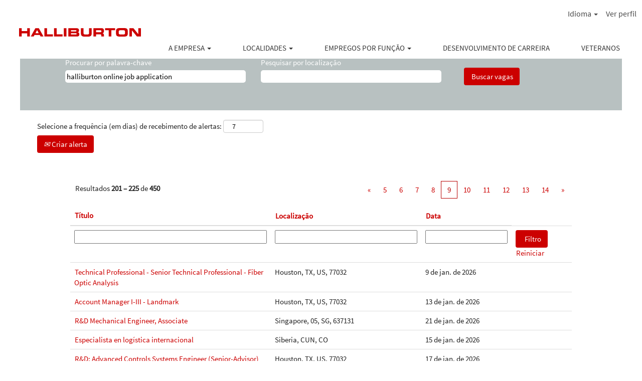

--- FILE ---
content_type: text/html;charset=UTF-8
request_url: https://jobs.halliburton.com/search/?q=halliburton+online+job+application&startrow=200&locale=pt_BR
body_size: 124002
content:
<!DOCTYPE html>
<html class="html5" xml:lang="pt-BR" lang="pt-BR" xmlns="http://www.w3.org/1999/xhtml">

        <head>
            <meta http-equiv="X-UA-Compatible" content="IE=edge,chrome=1" />
            <meta http-equiv="Content-Type" content="text/html;charset=UTF-8" />
            <meta http-equiv="Content-Type" content="text/html; charset=utf-8" />
                <meta name="viewport" content="width=device-width, initial-scale=1.0" />
                        <link type="text/css" class="keepscript" rel="stylesheet" href="https://jobs.halliburton.com/platform/bootstrap/3.4.8_NES/css/bootstrap.min.css" />
                            <link type="text/css" rel="stylesheet" href="/platform/css/j2w/min/bootstrapV3.global.responsive.min.css?h=906dcb68" />
                            <link type="text/css" rel="stylesheet" href="/platform/csb/css/navbar-fixed-top.css" />
                <script type="text/javascript" src="https://performancemanager4.successfactors.com/verp/vmod_v1/ui/extlib/jquery_3.5.1/jquery.js"></script>
                <script type="text/javascript" src="https://performancemanager4.successfactors.com/verp/vmod_v1/ui/extlib/jquery_3.5.1/jquery-migrate.js"></script>
            <script type="text/javascript" src="/platform/js/jquery/jquery-migrate-1.4.1.js"></script>
                    <title>Halliburton Online Job Application – Halliburton Vagas</title>

        <meta http-equiv="Content-Type" content="text/html; charset=utf-8" />
        <meta name="keywords" content="halliburton online job application, Halliburton Vagas" />
        <meta name="description" content="Encontrar halliburton online job application em Halliburton" />
        <link rel="canonical" href="https://jobs.halliburton.com/search/" />
            <link rel="alternate" type="application/rss+xml" title="halliburton online job application Busca personalizada" href="https://jobs.halliburton.com/services/rss/job/?locale=pt_BR&amp;keywords=(halliburton online job application)" />
            <meta name="robots" content="noindex" />
                <link type="text/css" rel="stylesheet" href="//rmkcdn.successfactors.com/6fdd2711/d572c4b3-ed6a-45f1-b34e-4.css" />
                            <link type="text/css" rel="stylesheet" href="/platform/csb/css/customHeader.css?h=906dcb68" />
                            <link type="text/css" rel="stylesheet" href="/platform/css/j2w/min/sitebuilderframework.min.css?h=906dcb68" />
                            <link type="text/css" rel="stylesheet" href="/platform/css/j2w/min/BS3ColumnizedSearch.min.css?h=906dcb68" />
                            <link type="text/css" rel="stylesheet" href="/platform/fontawesome4.7/css/font-awesome-4.7.0.min.css?h=906dcb68" />

        <link rel="shortcut icon" href="//rmkcdn.successfactors.com/6fdd2711/4f369b58-775d-49e0-987d-3.png" type="image/x-icon" />
            <style id="antiClickjack" type="text/css">body{display:none !important;}</style>
            <script type="text/javascript" id="antiClickJackScript">
                if (self === top) {
                    var antiClickjack = document.getElementById("antiClickjack");
                    antiClickjack.parentNode.removeChild(antiClickjack);
                } else {
                    top.location = self.location;
                }
            </script>
        </head>

        <body class="coreCSB search-page body   body" id="body">

        <div id="outershell" class="outershell">

    <div id="header" class="custom-header header headermain navbar navbar-default navbar-fixed-top" role="banner">

    <div class="ukCookiePolicy" style="display:none;">
        <div class="centered container ">
                    Continuando a usar e a navegar neste site da Web, você está concordando com o uso de cookies.
                
            <br />
            <button id="cookie-acknowledge" tabindex="1" title="Aceitar" class="btn bannerButton" aria-label="Aceitar uso de cookies">
                Aceitar</button>
            <button id="cookie-close" tabindex="1" title="Fechar" class="btn bannerButton" aria-label="Fechar aviso de cookies">
                Fechar</button>
        </div>
    </div>
        <script type="text/javascript">
            //<![CDATA[
            $(function()
            {
                /* Using 'skipLinkSafari' to include CSS styles specific to Safari. */
                if (navigator.userAgent.indexOf('Safari') != -1 && navigator.userAgent.indexOf('Chrome') == -1) {
                    $("#skipLink").attr('class', 'skipLinkSafari');
                }
            });
            //]]>
             $(document).ready(function() {
                $("#skipLink").click(function (e) {
                    e.preventDefault();
                    $("#content").focus().css('outline','none');
                    var offset = $(':target').offset();
                    var fixedHeaderHeight = $("#header").innerHeight();
                    var scrollto = offset.top - fixedHeaderHeight;
                    $('html, body').animate({scrollTop:scrollto}, 0);
                });
              });

        </script>
        <div id="skip">
            <a href="#content" id="skipLink" class="skipLink" title="Pular para conteúdo principal"><span>Pular para conteúdo principal</span></a>
        </div>

        <div class="custom-mobile-header displayM right scaled backgroundimage">
        <div class="custom-header-content custom-header-row-0">
            <div class="row">

                    <div class="custom-header-row-content custom-header-column-0 col-xs-8 content-align-left content-align-top backgroundcolora4a8fcf9b86f5c2c" style="padding:0px 0px 0px 0px; height:70px;">

    <div class="customheaderimagecontainer">
            <span title="Halliburton Mobile Logo" aria-label="Halliburton Mobile Logo" class="custom-header-image backgroundimage9316cfe8-f150-4c70-9794-4 unmodified center customheaderlinkhovercolor" role="img" style="height:70px;">
                <a href="/"></a>
            </span>
    </div>
                    </div>

                    <div class="custom-header-row-content custom-header-column-1 col-xs-4 content-align-right content-align-middle backgroundcolora4a8fcf9b86f5c2c" style="padding:20px 0px 5px 0px; height:50px;">

    <div class="custom-header-menu backgroundcolora4a8fcf9b86f5c2c">
                <div class="menu mobile upper">
                    <div class="nav">
                        <div class="dropdown mobile-nav">
                            <a href="#" title="Menu" aria-label="Menu" class="dropdown-toggle" role="button" aria-expanded="false" data-toggle="collapse" data-target="#dropdown-menu-mobile" aria-controls="dropdown-menu-mobile"><span class="mobilelink fa fa-bars"></span></a>
                            
                        </div>
                    </div>
                </div>


    </div>
                    </div>

                <div class="clearfix"></div>
            </div>
        </div>
        
        <div class="menu-items">

    <div class="menu mobile upper">
        <div class="nav">
            <div class="dropdown mobile">
                <ul id="dropdown-menu-mobile" class="dropdown-menu nav-collapse-mobile-e3df169a3e82606e backgroundcolora4a8fcf9b86f5c2c">
        <li class="dropdown linkcolor4d8920e418defeac linkhovercolor4d8920e418defeac customheaderlinkhovercolor4d8920e418defeac">
            <a class="dropdown-toggle" role="button" data-toggle="dropdown" href="#" aria-haspopup="true" aria-expanded="false" title="A EMPRESA " aria-controls="customheadermenuitemsmobilerow0column10">
                A EMPRESA  <b class="caret"></b>
            </a>
            <ul role="menu" class="dropdown-menu company-dropdown headerdropdown backgroundcolora4a8fcf9b86f5c2c" id="customheadermenuitemsmobilerow0column10">
                        <li class="menu" role="none"><span><a role="menuitem" class="menu linkcolor4d8920e418defeac linkhovercolor4d8920e418defeac customheaderlinkhovercolor4d8920e418defeac" href="https://www.halliburton.com/en-US/about-us/corporate-profile/default.html" title="Perfil Corporativo" target="_blank">Perfil Corporativo</a></span></li>
                        <li class="menu" role="none"><span><a role="menuitem" class="menu linkcolor4d8920e418defeac linkhovercolor4d8920e418defeac customheaderlinkhovercolor4d8920e418defeac" href="/content/our-commitment/?locale=pt_BR" title="Nuestro Compromiso">Nuestro Compromiso</a></span></li>
                        <li class="menu" role="none"><span><a role="menuitem" class="menu linkcolor4d8920e418defeac linkhovercolor4d8920e418defeac customheaderlinkhovercolor4d8920e418defeac" href="/content/diversity/?locale=pt_BR" title="Diversidad">Diversidad</a></span></li>
            </ul>
        </li>
        <li class="dropdown linkcolor4d8920e418defeac linkhovercolor4d8920e418defeac customheaderlinkhovercolor4d8920e418defeac">
            <a class="dropdown-toggle" role="button" data-toggle="dropdown" href="#" aria-haspopup="true" aria-expanded="false" title="LOCALIDADES" aria-controls="customheadermenuitemsmobilerow0column11">
                LOCALIDADES <b class="caret"></b>
            </a>
            <ul role="menu" class="dropdown-menu company-dropdown headerdropdown backgroundcolora4a8fcf9b86f5c2c" id="customheadermenuitemsmobilerow0column11">
                        <li class="menu" role="none"><span><a role="menuitem" class="menu linkcolor4d8920e418defeac linkhovercolor4d8920e418defeac customheaderlinkhovercolor4d8920e418defeac" href="/go/Am%C3%A9rica-do-Norte/8410400/" title="Empregos na América do Norte">Empregos na América do Norte</a></span></li>
                        <li class="menu" role="none"><span><a role="menuitem" class="menu linkcolor4d8920e418defeac linkhovercolor4d8920e418defeac customheaderlinkhovercolor4d8920e418defeac" href="/go/Am%C3%A9rica-Latina/8410500/" title="Empregos na América Latina">Empregos na América Latina</a></span></li>
                        <li class="menu" role="none"><span><a role="menuitem" class="menu linkcolor4d8920e418defeac linkhovercolor4d8920e418defeac customheaderlinkhovercolor4d8920e418defeac" href="/go/Europa-e-%C3%81frica-Subsaariana-%28ESSA%29/8411600/" title="Empregos na Europa e África Subsaariana">Empregos na Europa e África Subsaariana</a></span></li>
                        <li class="menu" role="none"><span><a role="menuitem" class="menu linkcolor4d8920e418defeac linkhovercolor4d8920e418defeac customheaderlinkhovercolor4d8920e418defeac" href="/go/Medio-Oriente-y-norte-de-%C3%81frica-%28MENA%29/8412600/" title="Oriente Médio e África do Norte (MENA)">Oriente Médio e África do Norte (MENA)</a></span></li>
                        <li class="menu" role="none"><span><a role="menuitem" class="menu linkcolor4d8920e418defeac linkhovercolor4d8920e418defeac customheaderlinkhovercolor4d8920e418defeac" href="/go/Eur%C3%A1sia/8413200/" title="Empregos na Eurásia">Empregos na Eurásia</a></span></li>
                        <li class="menu" role="none"><span><a role="menuitem" class="menu linkcolor4d8920e418defeac linkhovercolor4d8920e418defeac customheaderlinkhovercolor4d8920e418defeac" href="/go/%C3%81sia-Pac%C3%ADfico/8410800/" title="Empregos na Ásia-Pacífico">Empregos na Ásia-Pacífico</a></span></li>
            </ul>
        </li>
        <li class="dropdown linkcolor4d8920e418defeac linkhovercolor4d8920e418defeac customheaderlinkhovercolor4d8920e418defeac">
            <a class="dropdown-toggle" role="button" data-toggle="dropdown" href="#" aria-haspopup="true" aria-expanded="false" title="EMPREGOS POR FUNÇÃO " aria-controls="customheadermenuitemsmobilerow0column12">
                EMPREGOS POR FUNÇÃO  <b class="caret"></b>
            </a>
            <ul role="menu" class="dropdown-menu company-dropdown headerdropdown backgroundcolora4a8fcf9b86f5c2c" id="customheadermenuitemsmobilerow0column12">
                        <li class="menu" role="none"><span><a role="menuitem" class="menu linkcolor4d8920e418defeac linkhovercolor4d8920e418defeac customheaderlinkhovercolor4d8920e418defeac" href="/go/Profissional/8410200/" title="Empregos Profissionais">Empregos Profissionais</a></span></li>
                        <li class="menu" role="none"><span><a role="menuitem" class="menu linkcolor4d8920e418defeac linkhovercolor4d8920e418defeac customheaderlinkhovercolor4d8920e418defeac" href="/go/Opera%C3%A7%C3%B5es-de-Campo/8409800/" title="Empregos de Operações de Campo">Empregos de Operações de Campo</a></span></li>
                        <li class="menu" role="none"><span><a role="menuitem" class="menu linkcolor4d8920e418defeac linkhovercolor4d8920e418defeac customheaderlinkhovercolor4d8920e418defeac" href="/go/Manufatura/8412500/" title="Empregos de Manufatura">Empregos de Manufatura</a></span></li>
                        <li class="menu" role="none"><span><a role="menuitem" class="menu linkcolor4d8920e418defeac linkhovercolor4d8920e418defeac customheaderlinkhovercolor4d8920e418defeac" href="/content/students-and-recent-graduates/?locale=pt_BR" title="Estudantes e Recém-Formados – Empregos">Estudantes e Recém-Formados – Empregos</a></span></li>
            </ul>
        </li>
        <li class="linkcolor4d8920e418defeac linkhovercolor4d8920e418defeac customheaderlinkhovercolor4d8920e418defeac"><a href="/content/career-development/?locale=pt_BR" title="DESENVOLVIMENTO DE CARREIRA">DESENVOLVIMENTO DE CARREIRA</a></li>
        <li class="linkcolor4d8920e418defeac linkhovercolor4d8920e418defeac customheaderlinkhovercolor4d8920e418defeac"><a href="/content/veterans/?locale=pt_BR" title="VETERANOS">VETERANOS</a></li>
                </ul>
            </div>
        </div>
    </div>
        </div>
        <div class="custom-header-content custom-header-row-1">
            <div class="row">

                    <div class="custom-header-row-content custom-header-column-0 col-xs-12 content-align-right content-align-middle backgroundcolor72228158" style="padding:0px 0px 0px 0px; height:0px;">

    <div class="custom-header-signinLanguage backgroundcolor72228158" style="padding: 10px;">
        <div class="inner limitwidth">
            <div class="links" role="list">
                <div class="language node dropdown header-one headerlocaleselector linkhovercolor439b7f8a customheaderlinkhovercolor439b7f8a" role="listitem">
        <a class="dropdown-toggle languageselector fontcolor439b7f8a" style="font-family:customf83e60ba9e8d477a83219; font-size:16px;" role="button" aria-haspopup="true" aria-expanded="false" data-toggle="dropdown" href="#">Idioma <span class="caret"></span></a>
        <ul role="menu" class="dropdown-menu company-dropdown headerdropdown backgroundcolor72228158" onclick=" event.stopPropagation();">
                    <li role="none" class="linkcolor439b7f8a linkhovercolor439b7f8a customheaderlinkhovercolor439b7f8a">
                        <a role="menuitem" href="https://jobs.halliburton.com/search/?q=halliburton+online+job+application&amp;startrow=200&amp;locale=en_US" lang="en-US">English (United States)</a>
                    </li>
                    <li role="none" class="linkcolor439b7f8a linkhovercolor439b7f8a customheaderlinkhovercolor439b7f8a">
                        <a role="menuitem" href="https://jobs.halliburton.com/search/?q=halliburton+online+job+application&amp;startrow=200&amp;locale=es_MX" lang="es-MX">Español (México)</a>
                    </li>
                    <li role="none" class="linkcolor439b7f8a linkhovercolor439b7f8a customheaderlinkhovercolor439b7f8a">
                        <a role="menuitem" href="https://jobs.halliburton.com/search/?q=halliburton+online+job+application&amp;startrow=200&amp;locale=no_NO" lang="no-NO">Norsk bokmål ‎(Norwegian Bokmål)</a>
                    </li>
                    <li role="none" class="linkcolor439b7f8a linkhovercolor439b7f8a customheaderlinkhovercolor439b7f8a">
                        <a role="menuitem" href="https://jobs.halliburton.com/search/?q=halliburton+online+job+application&amp;startrow=200&amp;locale=pt_BR" lang="pt-BR">Português (Brasil)</a>
                    </li>
        </ul>
                </div>
                    <div class="profile node linkhovercolor439b7f8a customheaderlinkhovercolor439b7f8a" role="listitem">
			<div class="profileWidget">
					<a href="#" onclick="j2w.TC.handleViewProfileAction(event)" xml:lang="pt-BR" class="fontcolor439b7f8a" lang="pt-BR" style="font-family:customf83e60ba9e8d477a83219; font-size:16px;">Ver perfil</a>
			</div>
                    </div>
            </div>
        </div>
        <div class="clearfix"></div>
    </div>
                    </div>

                <div class="clearfix"></div>
            </div>
        </div>
        
        <div class="menu-items">
        </div>
        </div>
        <div class="custom-tablet-header displayT right scaled backgroundimage">
        <div class="custom-header-content custom-header-row-0">
            <div class="row">

                    <div class="custom-header-row-content custom-header-column-0 col-xs-8 content-align-left content-align-top backgroundcolora4a8fcf9b86f5c2c" style="padding:0px 0px 0px 0px; height:70px;">

    <div class="customheaderimagecontainer">
            <span title="Halliburton Mobile Logo" aria-label="Halliburton Mobile Logo" class="custom-header-image backgroundimage9316cfe8-f150-4c70-9794-4 unmodified center customheaderlinkhovercolor" role="img" style="height:70px;">
                <a href="/"></a>
            </span>
    </div>
                    </div>

                    <div class="custom-header-row-content custom-header-column-1 col-xs-4 content-align-right content-align-middle backgroundcolora4a8fcf9b86f5c2c" style="padding:20px 0px 5px 0px; height:50px;">

    <div class="custom-header-menu backgroundcolora4a8fcf9b86f5c2c">
                <div class="limitwidth">
                    <div class="menu tablet upper">
                        <div class="nav">
                            <div class="dropdown mobile-nav">
                                <a href="#" title="Menu" aria-label="Menu" class="dropdown-toggle" role="button" aria-expanded="false" data-toggle="collapse" data-target="#dropdown-menu-tablet" aria-controls="dropdown-menu-tablet"><span class="mobilelink fa fa-bars"></span></a>
                                
                            </div>
                        </div>
                    </div>
                </div>


    </div>
                    </div>

                <div class="clearfix"></div>
            </div>
        </div>
        
        <div class="menu-items">

    <div class="menu tablet upper">
        <div class="nav">
            <div class="dropdown tablet">
                <ul id="dropdown-menu-tablet" class="dropdown-menu nav-collapse-tablet-e3df169a3e82606e backgroundcolora4a8fcf9b86f5c2c">
        <li class="dropdown linkcolor4d8920e418defeac linkhovercolor4d8920e418defeac customheaderlinkhovercolor4d8920e418defeac">
            <a class="dropdown-toggle" role="button" data-toggle="dropdown" href="#" aria-haspopup="true" aria-expanded="false" title="A EMPRESA " aria-controls="customheadermenuitemstabletrow0column10">
                A EMPRESA  <b class="caret"></b>
            </a>
            <ul role="menu" class="dropdown-menu company-dropdown headerdropdown backgroundcolora4a8fcf9b86f5c2c" id="customheadermenuitemstabletrow0column10">
                        <li class="menu" role="none"><span><a role="menuitem" class="menu linkcolor4d8920e418defeac linkhovercolor4d8920e418defeac customheaderlinkhovercolor4d8920e418defeac" href="https://www.halliburton.com/en-US/about-us/corporate-profile/default.html" title="Perfil Corporativo" target="_blank">Perfil Corporativo</a></span></li>
                        <li class="menu" role="none"><span><a role="menuitem" class="menu linkcolor4d8920e418defeac linkhovercolor4d8920e418defeac customheaderlinkhovercolor4d8920e418defeac" href="/content/our-commitment/?locale=pt_BR" title="Nuestro Compromiso">Nuestro Compromiso</a></span></li>
                        <li class="menu" role="none"><span><a role="menuitem" class="menu linkcolor4d8920e418defeac linkhovercolor4d8920e418defeac customheaderlinkhovercolor4d8920e418defeac" href="/content/diversity/?locale=pt_BR" title="Diversidad">Diversidad</a></span></li>
            </ul>
        </li>
        <li class="dropdown linkcolor4d8920e418defeac linkhovercolor4d8920e418defeac customheaderlinkhovercolor4d8920e418defeac">
            <a class="dropdown-toggle" role="button" data-toggle="dropdown" href="#" aria-haspopup="true" aria-expanded="false" title="LOCALIDADES" aria-controls="customheadermenuitemstabletrow0column11">
                LOCALIDADES <b class="caret"></b>
            </a>
            <ul role="menu" class="dropdown-menu company-dropdown headerdropdown backgroundcolora4a8fcf9b86f5c2c" id="customheadermenuitemstabletrow0column11">
                        <li class="menu" role="none"><span><a role="menuitem" class="menu linkcolor4d8920e418defeac linkhovercolor4d8920e418defeac customheaderlinkhovercolor4d8920e418defeac" href="/go/Am%C3%A9rica-do-Norte/8410400/" title="Empregos na América do Norte">Empregos na América do Norte</a></span></li>
                        <li class="menu" role="none"><span><a role="menuitem" class="menu linkcolor4d8920e418defeac linkhovercolor4d8920e418defeac customheaderlinkhovercolor4d8920e418defeac" href="/go/Am%C3%A9rica-Latina/8410500/" title="Empregos na América Latina">Empregos na América Latina</a></span></li>
                        <li class="menu" role="none"><span><a role="menuitem" class="menu linkcolor4d8920e418defeac linkhovercolor4d8920e418defeac customheaderlinkhovercolor4d8920e418defeac" href="/go/Europa-e-%C3%81frica-Subsaariana-%28ESSA%29/8411600/" title="Empregos na Europa e África Subsaariana">Empregos na Europa e África Subsaariana</a></span></li>
                        <li class="menu" role="none"><span><a role="menuitem" class="menu linkcolor4d8920e418defeac linkhovercolor4d8920e418defeac customheaderlinkhovercolor4d8920e418defeac" href="/go/Medio-Oriente-y-norte-de-%C3%81frica-%28MENA%29/8412600/" title="Oriente Médio e África do Norte (MENA)">Oriente Médio e África do Norte (MENA)</a></span></li>
                        <li class="menu" role="none"><span><a role="menuitem" class="menu linkcolor4d8920e418defeac linkhovercolor4d8920e418defeac customheaderlinkhovercolor4d8920e418defeac" href="/go/Eur%C3%A1sia/8413200/" title="Empregos na Eurásia">Empregos na Eurásia</a></span></li>
                        <li class="menu" role="none"><span><a role="menuitem" class="menu linkcolor4d8920e418defeac linkhovercolor4d8920e418defeac customheaderlinkhovercolor4d8920e418defeac" href="/go/%C3%81sia-Pac%C3%ADfico/8410800/" title="Empregos na Ásia-Pacífico">Empregos na Ásia-Pacífico</a></span></li>
            </ul>
        </li>
        <li class="dropdown linkcolor4d8920e418defeac linkhovercolor4d8920e418defeac customheaderlinkhovercolor4d8920e418defeac">
            <a class="dropdown-toggle" role="button" data-toggle="dropdown" href="#" aria-haspopup="true" aria-expanded="false" title="EMPREGOS POR FUNÇÃO " aria-controls="customheadermenuitemstabletrow0column12">
                EMPREGOS POR FUNÇÃO  <b class="caret"></b>
            </a>
            <ul role="menu" class="dropdown-menu company-dropdown headerdropdown backgroundcolora4a8fcf9b86f5c2c" id="customheadermenuitemstabletrow0column12">
                        <li class="menu" role="none"><span><a role="menuitem" class="menu linkcolor4d8920e418defeac linkhovercolor4d8920e418defeac customheaderlinkhovercolor4d8920e418defeac" href="/go/Profissional/8410200/" title="Empregos Profissionais">Empregos Profissionais</a></span></li>
                        <li class="menu" role="none"><span><a role="menuitem" class="menu linkcolor4d8920e418defeac linkhovercolor4d8920e418defeac customheaderlinkhovercolor4d8920e418defeac" href="/go/Opera%C3%A7%C3%B5es-de-Campo/8409800/" title="Empregos de Operações de Campo">Empregos de Operações de Campo</a></span></li>
                        <li class="menu" role="none"><span><a role="menuitem" class="menu linkcolor4d8920e418defeac linkhovercolor4d8920e418defeac customheaderlinkhovercolor4d8920e418defeac" href="/go/Manufatura/8412500/" title="Empregos de Manufatura">Empregos de Manufatura</a></span></li>
                        <li class="menu" role="none"><span><a role="menuitem" class="menu linkcolor4d8920e418defeac linkhovercolor4d8920e418defeac customheaderlinkhovercolor4d8920e418defeac" href="/content/students-and-recent-graduates/?locale=pt_BR" title="Estudantes e Recém-Formados – Empregos">Estudantes e Recém-Formados – Empregos</a></span></li>
            </ul>
        </li>
        <li class="linkcolor4d8920e418defeac linkhovercolor4d8920e418defeac customheaderlinkhovercolor4d8920e418defeac"><a href="/content/career-development/?locale=pt_BR" title="DESENVOLVIMENTO DE CARREIRA">DESENVOLVIMENTO DE CARREIRA</a></li>
        <li class="linkcolor4d8920e418defeac linkhovercolor4d8920e418defeac customheaderlinkhovercolor4d8920e418defeac"><a href="/content/veterans/?locale=pt_BR" title="VETERANOS">VETERANOS</a></li>
                </ul>
            </div>
        </div>
    </div>
        </div>
        <div class="custom-header-content custom-header-row-1">
            <div class="row">

                    <div class="custom-header-row-content custom-header-column-0 col-xs-12 content-align-right content-align-middle backgroundcolor72228158" style="padding:0px 0px 0px 0px; height:0px;">

    <div class="custom-header-signinLanguage backgroundcolor72228158" style="padding: 10px;">
        <div class="inner limitwidth">
            <div class="links" role="list">
                <div class="language node dropdown header-one headerlocaleselector linkhovercolor439b7f8a customheaderlinkhovercolor439b7f8a" role="listitem">
        <a class="dropdown-toggle languageselector fontcolor439b7f8a" style="font-family:customf83e60ba9e8d477a83219; font-size:16px;" role="button" aria-haspopup="true" aria-expanded="false" data-toggle="dropdown" href="#">Idioma <span class="caret"></span></a>
        <ul role="menu" class="dropdown-menu company-dropdown headerdropdown backgroundcolor72228158" onclick=" event.stopPropagation();">
                    <li role="none" class="linkcolor439b7f8a linkhovercolor439b7f8a customheaderlinkhovercolor439b7f8a">
                        <a role="menuitem" href="https://jobs.halliburton.com/search/?q=halliburton+online+job+application&amp;startrow=200&amp;locale=en_US" lang="en-US">English (United States)</a>
                    </li>
                    <li role="none" class="linkcolor439b7f8a linkhovercolor439b7f8a customheaderlinkhovercolor439b7f8a">
                        <a role="menuitem" href="https://jobs.halliburton.com/search/?q=halliburton+online+job+application&amp;startrow=200&amp;locale=es_MX" lang="es-MX">Español (México)</a>
                    </li>
                    <li role="none" class="linkcolor439b7f8a linkhovercolor439b7f8a customheaderlinkhovercolor439b7f8a">
                        <a role="menuitem" href="https://jobs.halliburton.com/search/?q=halliburton+online+job+application&amp;startrow=200&amp;locale=no_NO" lang="no-NO">Norsk bokmål ‎(Norwegian Bokmål)</a>
                    </li>
                    <li role="none" class="linkcolor439b7f8a linkhovercolor439b7f8a customheaderlinkhovercolor439b7f8a">
                        <a role="menuitem" href="https://jobs.halliburton.com/search/?q=halliburton+online+job+application&amp;startrow=200&amp;locale=pt_BR" lang="pt-BR">Português (Brasil)</a>
                    </li>
        </ul>
                </div>
                    <div class="profile node linkhovercolor439b7f8a customheaderlinkhovercolor439b7f8a" role="listitem">
			<div class="profileWidget">
					<a href="#" onclick="j2w.TC.handleViewProfileAction(event)" xml:lang="pt-BR" class="fontcolor439b7f8a" lang="pt-BR" style="font-family:customf83e60ba9e8d477a83219; font-size:16px;">Ver perfil</a>
			</div>
                    </div>
            </div>
        </div>
        <div class="clearfix"></div>
    </div>
                    </div>

                <div class="clearfix"></div>
            </div>
        </div>
        
        <div class="menu-items">
        </div>
        </div>
        <div class="custom-desktop-header displayD right scaled backgroundimage" role="navigation" aria-label="Cabeçalho">
        <div class="custom-header-content custom-header-row-0">
            <div class="row">

                    <div class="custom-header-row-content custom-header-column-0 col-xs-3 content-align-left content-align-top backgroundcolor" style="padding:0px 0px 0px 0px; height:px;">
                    </div>

                    <div class="custom-header-row-content custom-header-column-1 col-xs-3 content-align-left content-align-top backgroundcolor" style="padding:0px 0px 0px 0px; height:px;">
                    </div>

                    <div class="custom-header-row-content custom-header-column-2 col-xs-3 content-align-left content-align-top backgroundcolor" style="padding:0px 0px 0px 0px; height:px;">
                    </div>

                    <div class="custom-header-row-content custom-header-column-3 col-xs-3 content-align-right content-align-middle backgroundcolor4d8920e418defeac" style="padding:5px 0px 5px 0px; height:40px;">

    <div class="custom-header-signinLanguage backgroundcolor4d8920e418defeac" style="padding: 10px;">
        <div class="inner limitwidth">
            <div class="links" role="list">
                <div class="language node dropdown header-one headerlocaleselector linkhovercolor439b7f8a customheaderlinkhovercolor439b7f8a" role="listitem">
        <a class="dropdown-toggle languageselector fontcolor5302bf05f81dd25d" style="font-family:customf83e60ba9e8d477a83219; font-size:16px;" role="button" aria-haspopup="true" aria-expanded="false" data-toggle="dropdown" href="#">Idioma <span class="caret"></span></a>
        <ul role="menu" class="dropdown-menu company-dropdown headerdropdown backgroundcolor72228158" onclick=" event.stopPropagation();">
                    <li role="none" class="linkcolor5302bf05f81dd25d linkhovercolor439b7f8a customheaderlinkhovercolor439b7f8a">
                        <a role="menuitem" href="https://jobs.halliburton.com/search/?q=halliburton+online+job+application&amp;startrow=200&amp;locale=en_US" lang="en-US">English (United States)</a>
                    </li>
                    <li role="none" class="linkcolor5302bf05f81dd25d linkhovercolor439b7f8a customheaderlinkhovercolor439b7f8a">
                        <a role="menuitem" href="https://jobs.halliburton.com/search/?q=halliburton+online+job+application&amp;startrow=200&amp;locale=es_MX" lang="es-MX">Español (México)</a>
                    </li>
                    <li role="none" class="linkcolor5302bf05f81dd25d linkhovercolor439b7f8a customheaderlinkhovercolor439b7f8a">
                        <a role="menuitem" href="https://jobs.halliburton.com/search/?q=halliburton+online+job+application&amp;startrow=200&amp;locale=no_NO" lang="no-NO">Norsk bokmål ‎(Norwegian Bokmål)</a>
                    </li>
                    <li role="none" class="linkcolor5302bf05f81dd25d linkhovercolor439b7f8a customheaderlinkhovercolor439b7f8a">
                        <a role="menuitem" href="https://jobs.halliburton.com/search/?q=halliburton+online+job+application&amp;startrow=200&amp;locale=pt_BR" lang="pt-BR">Português (Brasil)</a>
                    </li>
        </ul>
                </div>
                    <div class="profile node linkhovercolor439b7f8a customheaderlinkhovercolor439b7f8a" role="listitem">
			<div class="profileWidget">
					<a href="#" onclick="j2w.TC.handleViewProfileAction(event)" xml:lang="pt-BR" class="fontcolor5302bf05f81dd25d" lang="pt-BR" style="font-family:customf83e60ba9e8d477a83219; font-size:16px;">Ver perfil</a>
			</div>
                    </div>
            </div>
        </div>
        <div class="clearfix"></div>
    </div>
                    </div>

                <div class="clearfix"></div>
            </div>
        </div>
        
        <div class="menu-items">
        </div>
        <div class="custom-header-content custom-header-row-1">
            <div class="row">

                    <div class="custom-header-row-content custom-header-column-0 col-xs-3 content-align-left content-align-top backgroundcolor4d8920e418defeac" style="padding:0px 0px 0px 0px; height:20px;">

    <div class="customheaderimagecontainer">
            <span title="Halliburton Logo" aria-label="Halliburton Logo" class="custom-header-image backgroundimage8ba9d1d9-30b6-4c01-b093-b unmodified center customheaderlinkhovercolor" role="img" style="height:20px;">
                <a href="https://jobs.halliburton.com/?locale=pt_BR"></a>
            </span>
    </div>
                    </div>

                    <div class="custom-header-row-content custom-header-column-1 col-xs-9 content-align-right content-align-middle backgroundcolor4d8920e418defeac" style="padding:20px 0px 0px 0px; height:50px;">

    <div class="custom-header-menu backgroundcolor4d8920e418defeac">
                <div class="limitwidth">
                    <div class="menu desktop upper">
                        <div class="inner">
                            <ul class="nav nav-pills" role="list">
        <li class="dropdown linkcolorb5fa946db7793196 linkhovercolorb5fa946db7793196 customheaderlinkhovercolorb5fa946db7793196">
            <a class="dropdown-toggle" role="button" data-toggle="dropdown" href="#" aria-haspopup="true" aria-expanded="false" title="About Us" aria-controls="customheadermenurow1column10">
                A EMPRESA <b class="caret"></b>
            </a>
            <ul role="menu" class="dropdown-menu company-dropdown headerdropdown backgroundcolor72228158" id="customheadermenurow1column10">
                        <li class="menu" role="none"><span><a role="menuitem" class="menu linkcolorb5fa946db7793196 linkhovercolorb5fa946db7793196 customheaderlinkhovercolorb5fa946db7793196" href="https://www.halliburton.com/en-US/about-us/corporate-profile/default.html?node-id=hgeyxt5p" title="Perfil Corporativo" target="_blank">Perfil Corporativo</a></span></li>
                        <li class="menu" role="none"><span><a role="menuitem" class="menu linkcolorb5fa946db7793196 linkhovercolorb5fa946db7793196 customheaderlinkhovercolorb5fa946db7793196" href="/content/our-commitment/?locale=pt_BR" title="Nuestro Compromiso">Nuestro Compromiso</a></span></li>
                        <li class="menu" role="none"><span><a role="menuitem" class="menu linkcolorb5fa946db7793196 linkhovercolorb5fa946db7793196 customheaderlinkhovercolorb5fa946db7793196" href="/content/diversity/?locale=pt_BR" title="Diversidad">Diversidad</a></span></li>
            </ul>
        </li>
        <li class="dropdown linkcolorb5fa946db7793196 linkhovercolorb5fa946db7793196 customheaderlinkhovercolorb5fa946db7793196">
            <a class="dropdown-toggle" role="button" data-toggle="dropdown" href="#" aria-haspopup="true" aria-expanded="false" title="Locations" aria-controls="customheadermenurow1column11">
                LOCALIDADES <b class="caret"></b>
            </a>
            <ul role="menu" class="dropdown-menu company-dropdown headerdropdown backgroundcolor72228158" id="customheadermenurow1column11">
                        <li class="menu" role="none"><span><a role="menuitem" class="menu linkcolorb5fa946db7793196 linkhovercolorb5fa946db7793196 customheaderlinkhovercolorb5fa946db7793196" href="/go/Am%C3%A9rica-do-Norte/8410400/" title="Empregos na América do Norte">Empregos na América do Norte</a></span></li>
                        <li class="menu" role="none"><span><a role="menuitem" class="menu linkcolorb5fa946db7793196 linkhovercolorb5fa946db7793196 customheaderlinkhovercolorb5fa946db7793196" href="/go/Am%C3%A9rica-Latina/8410500/" title=" Empregos na América Latina">Empregos na América Latina</a></span></li>
                        <li class="menu" role="none"><span><a role="menuitem" class="menu linkcolorb5fa946db7793196 linkhovercolorb5fa946db7793196 customheaderlinkhovercolorb5fa946db7793196" href="/go/Europa-e-%C3%81frica-Subsaariana-%28ESSA%29/8411600/" title="Empregos na Europa e África Subsaariana">Empregos na Europa e África Subsaariana</a></span></li>
                        <li class="menu" role="none"><span><a role="menuitem" class="menu linkcolorb5fa946db7793196 linkhovercolorb5fa946db7793196 customheaderlinkhovercolorb5fa946db7793196" href="/go/Oriente-M%C3%A9dio-e-%C3%81frica-do-Norte-%28MENA%29/8409900/" title="Oriente Médio e África do Norte (MENA)">Oriente Médio e África do Norte (MENA)</a></span></li>
                        <li class="menu" role="none"><span><a role="menuitem" class="menu linkcolorb5fa946db7793196 linkhovercolorb5fa946db7793196 customheaderlinkhovercolorb5fa946db7793196" href="/go/Eur%C3%A1sia/8413200/" title="Empregos na Eurásia">Empregos na Eurásia</a></span></li>
                        <li class="menu" role="none"><span><a role="menuitem" class="menu linkcolorb5fa946db7793196 linkhovercolorb5fa946db7793196 customheaderlinkhovercolorb5fa946db7793196" href="/go/%C3%81sia-Pac%C3%ADfico/8410800/" title="Empregos na Ásia-Pacífico">Empregos na Ásia-Pacífico</a></span></li>
            </ul>
        </li>
        <li class="dropdown linkcolorb5fa946db7793196 linkhovercolorb5fa946db7793196 customheaderlinkhovercolorb5fa946db7793196">
            <a class="dropdown-toggle" role="button" data-toggle="dropdown" href="#" aria-haspopup="true" aria-expanded="false" title="Jobs by Function" aria-controls="customheadermenurow1column12">
                EMPREGOS POR FUNÇÃO <b class="caret"></b>
            </a>
            <ul role="menu" class="dropdown-menu company-dropdown headerdropdown backgroundcolor72228158" id="customheadermenurow1column12">
                        <li class="menu" role="none"><span><a role="menuitem" class="menu linkcolorb5fa946db7793196 linkhovercolorb5fa946db7793196 customheaderlinkhovercolorb5fa946db7793196" href="/go/Profissional/8410200/" title="Empregos Profissionais">Empregos Profissionais</a></span></li>
                        <li class="menu" role="none"><span><a role="menuitem" class="menu linkcolorb5fa946db7793196 linkhovercolorb5fa946db7793196 customheaderlinkhovercolorb5fa946db7793196" href="/go/Opera%C3%A7%C3%B5es-de-Campo/8409800/" title="Empregos de Operações de Campo">Empregos de Operações de Campo</a></span></li>
                        <li class="menu" role="none"><span><a role="menuitem" class="menu linkcolorb5fa946db7793196 linkhovercolorb5fa946db7793196 customheaderlinkhovercolorb5fa946db7793196" href="/go/Manufatura/8412500/" title="Empregos de Manufatura">Empregos de Manufatura</a></span></li>
                        <li class="menu" role="none"><span><a role="menuitem" class="menu linkcolorb5fa946db7793196 linkhovercolorb5fa946db7793196 customheaderlinkhovercolorb5fa946db7793196" href="/content/students-and-recent-graduates/?locale=pt_BR" title="Estudantes e Recém-Formados – Empregos">Estudantes e Recém-Formados – Empregos</a></span></li>
            </ul>
        </li>
        <li class="linkcolorb5fa946db7793196 linkhovercolorb5fa946db7793196 customheaderlinkhovercolorb5fa946db7793196"><a href="/content/career-development/?locale=pt_BR" title="DESENVOLVIMENTO DE CARREIRA">DESENVOLVIMENTO DE CARREIRA</a></li>
        <li class="linkcolorb5fa946db7793196 linkhovercolorb5fa946db7793196 customheaderlinkhovercolorb5fa946db7793196"><a href="/content/veterans/?locale=pt_BR" title="VETERANOS">VETERANOS</a></li>
                            </ul>
                        </div>
                    </div>
                </div>


    </div>
                    </div>

                <div class="clearfix"></div>
            </div>
        </div>
        
        <div class="menu-items">
        </div>
        </div>
    </div>
        
        <script type="text/javascript">
            //<![CDATA[
                $(document).on('resizeFixedHeader', function () {
                    $('#fixedHeaderInlineStyle').remove();
                    $("<style type='text/css' id='fixedHeaderInlineStyle'>@media only screen and (min-width: 767px) { body { padding-top: " + $('#header').outerHeight(true) + "px;} }</style>").appendTo("head");
                }).trigger('resizeFixedHeader');
                $(window).on( "ready", function() {
                    $(document).trigger('resizeFixedHeader');
                });
                $(window).on( "load", function() {
                    $(document).trigger('resizeFixedHeader');
                });
            //]]>
        </script>
            <div id="innershell" class="innershell">
                <div id="content" tabindex="-1" class="content" role="main">
                    <div class="inner">
            <div class="breadcrumbtrail">
                <nav aria-label="Rastro da navegação">
                    <ul class="breadcrumb">
                        <li><a href="/">Início</a></li>
                                        <li aria-hidden="true"><span class="divider">|</span></li>
                                        <li class="active" aria-current="page">Halliburton Online Job Application em Halliburton<span class="sr-only">(página atual)</span></li>
                    </ul>
                </nav>
            </div>
            <h1 class="keyword-title">Buscar resultados para<span class="securitySearchQuery"> "halliburton online job application".</span>
            </h1>
        <div id="search-wrapper">

        <div class="well well-small searchwell">
            <form class="form-inline jobAlertsSearchForm" name="keywordsearch" method="get" action="/search/" xml:lang="pt-BR" lang="pt-BR" style="margin: 0;" role="search">
                <input name="createNewAlert" type="hidden" value="false" />
                <div class="container-fluid">
                    <div class="row columnizedSearchForm">
                        <div class="column col-md-9">
                            <div class="fieldContainer row">
                                    <div class="col-md-6 rd-keywordsearch">
                                            <span class="lbl" aria-hidden="true">Procurar por palavra-chave</span>

                                        <i class="keywordsearch-icon"></i>
                                        <input type="text" class="keywordsearch-q columnized-search" name="q" value="halliburton online job application" maxlength="50" aria-label="Procurar por palavra-chave" />

                                    </div>
                                    <div class="col-md-6 rd-locationsearch">
                                            <span class="lbl" aria-hidden="true">Pesquisar por localização</span>

                                        <i class="locationsearch-icon"></i>
                                        <input type="text" class="keywordsearch-locationsearch columnized-search" name="locationsearch" maxlength="50" aria-label="Pesquisar por localização" />
                                    </div>
                            </div>
                        </div>
                        <div class="rd-searchbutton col-md-2">
                            <div class="row emptylabelsearchspace labelrow">
                                 
                            </div>
                            <div class="row">
                                <div class="col-md-12 col-sm-12 col-xs-12 search-submit">
                                            <input type="submit" class="btn keywordsearch-button" value="Buscar vagas" />
                                </div>
                            </div>
                        </div>
                    </div>

                </div>
            </form>
        </div>
                    <div class="row clearfix">
                <div class="span6 col-sm-6">
                    <div class="savesearch-wrapper" id="savesearch-wrapper">
                <div class="well well-small well-sm">
                    <div class="savesearch" id="savesearch" xml:lang="pt-BR" lang="pt-BR">
                        <div class="alert alert-error alert-danger invalid-feedback frequency-error" tabindex="-1">
                            <span class="alert-icon-frequency-error fa fa-exclamation-circle"></span><div class="frequency-error-message" aria-live="polite" id="frequency-error-feedback"></div>
                        </div>
        <span class="subscribe-frequency-label">
            <label id="labelFrequencySpinBtn" for="j_idt396" aria-hidden="true">Selecione a frequência (em dias) de recebimento de alertas:</label>
            <input id="j_idt396" type="number" class="form-control subscribe-frequency frequencySpinBtn" name="frequency" required="required" min="1" max="99" maxlength="2" value="7" oninput="j2w.Agent.setValidFrequency(this)" aria-labelledby="labelFrequencySpinBtn" />
        </span>
                        <div class="savesearch-buttons-wrapper">
                                <button class="btn savesearch-link" id="savesearch-link" tabindex="0"><i class="icon-envelope glyphicon-envelope" aria-hidden="true"></i> Criar alerta</button>
                        </div>
                    </div>
                </div>
            <style type="text/css">
                form.emailsubscribe-form {
                    display: none;
                }
            </style>

        <form id="emailsubscribe" class="emailsubscribe-form form-inline" name="emailsubscribe" method="POST" action="/talentcommunity/subscribe/?locale=pt_BR&amp;keywords=" xml:lang="pt-BR" lang="pt-BR" novalidate="novalidate">
                <div class="well well-small well-sm">
                    <div class="alert alert-error alert-danger hidden frequency-error" tabindex="-1">
                        <button tabindex="0" type="button" class="close" onclick="$('.frequency-error').addClass('hidden'); return false;" title="Fechar"><span aria-hidden="true">×</span></button>
                        <div class="frequency-error-message" aria-live="polite"></div>
                    </div>
        <span class="subscribe-frequency-label">
            <label id="labelFrequencySpinBtn" for="j_idt407" aria-hidden="true">Selecione a frequência (em dias) de recebimento de alertas:</label>
            <input id="j_idt407" type="number" class="form-control subscribe-frequency frequencySpinBtn" name="frequency" required="required" min="1" max="99" maxlength="2" value="7" oninput="j2w.Agent.setValidFrequency(this)" aria-labelledby="labelFrequencySpinBtn" />
        </span>
                    <input id="emailsubscribe-button" class="btn emailsubscribe-button" title="Criar alerta" value="Criar alerta" type="submit" style="float: none" />
                </div>
        </form>
                    </div>
                </div>
            <div id="sharingwidget"></div>
                    </div>
        </div>
                <div class="pagination-top clearfix">

        <div class="paginationShell clearfix" xml:lang="pt-BR" lang="pt-BR">
                    <div class="well well-lg pagination-well pagination">
                        <div class="pagination-label-row">
                            <span class="paginationLabel" aria-label="Resultados 201 – 225">Resultados <b>201 – 225</b> de <b>450</b></span>
                            <span class="srHelp" style="font-size:0px">Página 9 de 18</span>
                        </div>
                            <ul class="pagination">
                                <li><a class="paginationItemFirst" href="?q=halliburton+online+job+application" title="Primeira página"><span aria-hidden="true">«</span></a></li>
                                            <li class="hidden-phone"><a href="?q=halliburton+online+job+application&amp;startrow=100" rel="nofollow" title="Página 5">5</a></li>
                                            <li class="hidden-phone"><a href="?q=halliburton+online+job+application&amp;startrow=125" rel="nofollow" title="Página 6">6</a></li>
                                            <li class=" "><a href="?q=halliburton+online+job+application&amp;startrow=150" rel="nofollow" title="Página 7">7</a></li>
                                            <li class=" "><a href="?q=halliburton+online+job+application&amp;startrow=175" rel="nofollow" title="Página 8">8</a></li>
                                            <li class="active"><a href="?q=halliburton+online+job+application&amp;startrow=200" class="current-page" aria-current="page" rel="nofollow" title="Página 9">9</a></li>
                                            <li class=" "><a href="?q=halliburton+online+job+application&amp;startrow=225" rel="nofollow" title="Página 10">10</a></li>
                                            <li class=" "><a href="?q=halliburton+online+job+application&amp;startrow=250" rel="nofollow" title="Página 11">11</a></li>
                                            <li class="hidden-phone"><a href="?q=halliburton+online+job+application&amp;startrow=275" rel="nofollow" title="Página 12">12</a></li>
                                            <li class="hidden-phone"><a href="?q=halliburton+online+job+application&amp;startrow=300" rel="nofollow" title="Página 13">13</a></li>
                                            <li class="hidden-phone"><a href="?q=halliburton+online+job+application&amp;startrow=325" rel="nofollow" title="Página 14">14</a></li>
                                <li><a class="paginationItemLast" href="?q=halliburton+online+job+application&amp;startrow=425" rel="nofollow" title="Última página"><span aria-hidden="true">»</span></a></li>
                            </ul>
                    </div>
        </div>
                </div>

            <div class="searchResultsShell">
				<table id="searchresults" class="searchResults full table table-striped table-hover" cellpadding="0" cellspacing="0" aria-label="Buscar resultados para halliburton online job application. Página 9 de 18, resultados 201 a 225 de 450">
					<thead>
                            <tr id="search-results-header">
											<th id="hdrTitle" aria-sort="none" scope="col" width="40%">
												<span class="jobTitle">
													<a id="hdrTitleButton" class="jobTitle sort" role="button" href="/search/?q=halliburton+online+job+application&amp;sortColumn=sort_title&amp;sortDirection=desc#hdrTitleButton">Título
													</a>
												</span>
											</th>
											<th id="hdrLocation" aria-sort="none" scope="col" width="30%" class="hidden-phone">
												<span class="jobLocation">
													<a id="hdrLocationButton" role="button" class="jobLocation sort" href="/search/?q=halliburton+online+job+application&amp;sortColumn=sort_location&amp;sortDirection=desc#hdrLocationButton">Localização
													</a>
												</span>
											</th>
											<th id="hdrDate" aria-sort="none" scope="col" width="18%" class="hidden-phone">
												<span class="jobDate">
													<a id="hdrDateButton" role="button" href="/search/?q=halliburton+online+job+application&amp;sortColumn=referencedate&amp;sortDirection=desc#hdrDateButton">Data
													</a>
												</span>
											</th>
									<td class="hidden-phone"></td>
                            </tr>
                            <tr id="search-results-filter" class="hidden-phone">
											<td id="filter-title">
												<label class="s508-hide" for="title">Título</label><input id="title" data-column="title" class="filter-input" style="width: 100%;" title="Filtro: Título" type="text" name="title" maxlength="50" />
											</td>
											<td id="filter-location" class="hidden-phone">
												<label class="s508-hide" for="location">Localização</label><input id="location" data-column="location" class="filter-input" style="width: 100%;" title="Filtro: Localização" type="text" name="location" maxlength="50" />
											</td>
											<td id="filter-date" nowrap="nowrap">
												<label class="s508-hide" for="date">Data (dd/MM/y)</label><input id="date" data-column="referencedate" class="filter-input" style="width: 100%;" title="Filtro: Data" type="text" name="date" />
											</td>

                                <td id="filter-submit">
                                    <form id="searchfilter" method="get" action="/search/#searchresults" name="searchfilter">
                                        <input type="submit" id="searchfilter-submit" value="Filtro" class="btn btn-default" />
                                        <input id="q" type="hidden" name="q" value="halliburton online job application" />
                                        <input id="q2" type="hidden" name="q2" />
										<input id="alertId" type="hidden" name="alertId" />
                                            <input id="locationsearch" type="hidden" name="locationsearch" />

                                        <a id="reset" role="button" href="/search/?q=halliburton+online+job+application#reset">Reiniciar</a>
                                    </form>

                                    <script type="text/javascript">
                                        //<![CDATA[
                                            $searchfilter = $('#searchfilter');
                                            $(function() {
                                                $('.filter-input').keypress(function(e){
                                                    if (e.keyCode == 13) {
                                                        copyInputFieldsToForm('.filter-input');
                                                        $searchfilter.trigger('submit');
                                                    }
                                                });
                                            });
                                            $searchfilter.submit(function(e){
                                                copyInputFieldsToForm('.filter-input');
                                            });
                                            function copyInputFieldsToForm(selector) {
                                                $(selector).each(function(index,item){
                                                    $item = $(item);
                                                    var $input = $("<input>").attr("type", "hidden").attr("name", $item.attr('name') ).val( $item.val() );
                                                    $item.attr('disabled','disabled').removeAttr('id').removeAttr('name');
                                                    $searchfilter.append( $input );
                                                });
                                            }
                                        //]]>
                                    </script>
                                </td>
                            </tr>
                    </thead>
                    <tbody>

                            <tr class="data-row">
                                                <td class="colTitle" headers="hdrTitle">
													<span class="jobTitle hidden-phone">
														<a href="/job/Houston-Technical-Professional-Senior-Technical-Professional-Fiber-Optic-Analysis-TX-77032/1354851600/" class="jobTitle-link">Technical Professional - Senior Technical Professional - Fiber Optic Analysis</a>
													</span>
                                                    <div class="jobdetail-phone visible-phone">
                                                                    <span class="jobTitle visible-phone">
                                                                        <a class="jobTitle-link" href="/job/Houston-Technical-Professional-Senior-Technical-Professional-Fiber-Optic-Analysis-TX-77032/1354851600/">Technical Professional - Senior Technical Professional - Fiber Optic Analysis</a>
                                                                    </span>
                                                                    <span class="jobLocation visible-phone">
        
        <span class="jobLocation">
            Houston, TX, US, 77032
            
        </span></span>
                                                                    <span class="jobDate visible-phone">9 de jan. de 2026
													                </span>
                                                                    <span class="jobDistance visible-phone">0.00 km</span>
                                                    </div>
                                                </td>
											<td class="colLocation hidden-phone" headers="hdrLocation">
        
        <span class="jobLocation">
            Houston, TX, US, 77032
            
        </span>
											</td>
											<td class="colDate hidden-phone" nowrap="nowrap" headers="hdrDate">
												<span class="jobDate">9 de jan. de 2026
												</span>
											</td>
									<td class="hidden-phone"></td>
                            </tr>

                            <tr class="data-row">
                                                <td class="colTitle" headers="hdrTitle">
													<span class="jobTitle hidden-phone">
														<a href="/job/Houston-Account-Manager-I-III-Landmark-TX-77032/1355635300/" class="jobTitle-link">Account Manager I-III - Landmark</a>
													</span>
                                                    <div class="jobdetail-phone visible-phone">
                                                                    <span class="jobTitle visible-phone">
                                                                        <a class="jobTitle-link" href="/job/Houston-Account-Manager-I-III-Landmark-TX-77032/1355635300/">Account Manager I-III - Landmark</a>
                                                                    </span>
                                                                    <span class="jobLocation visible-phone">
        
        <span class="jobLocation">
            Houston, TX, US, 77032
            
        </span></span>
                                                                    <span class="jobDate visible-phone">13 de jan. de 2026
													                </span>
                                                                    <span class="jobDistance visible-phone">0.00 km</span>
                                                    </div>
                                                </td>
											<td class="colLocation hidden-phone" headers="hdrLocation">
        
        <span class="jobLocation">
            Houston, TX, US, 77032
            
        </span>
											</td>
											<td class="colDate hidden-phone" nowrap="nowrap" headers="hdrDate">
												<span class="jobDate">13 de jan. de 2026
												</span>
											</td>
									<td class="hidden-phone"></td>
                            </tr>

                            <tr class="data-row">
                                                <td class="colTitle" headers="hdrTitle">
													<span class="jobTitle hidden-phone">
														<a href="/job/Singapore-R&amp;D-Mechanical-Engineer%2C-Associate-05-637131/1345043900/" class="jobTitle-link">R&amp;D Mechanical Engineer, Associate</a>
													</span>
                                                    <div class="jobdetail-phone visible-phone">
                                                                    <span class="jobTitle visible-phone">
                                                                        <a class="jobTitle-link" href="/job/Singapore-R&amp;D-Mechanical-Engineer%2C-Associate-05-637131/1345043900/">R&amp;D Mechanical Engineer, Associate</a>
                                                                    </span>
                                                                    <span class="jobLocation visible-phone">
        
        <span class="jobLocation">
            Singapore, 05, SG, 637131
            
        </span></span>
                                                                    <span class="jobDate visible-phone">21 de jan. de 2026
													                </span>
                                                                    <span class="jobDistance visible-phone">0.00 km</span>
                                                    </div>
                                                </td>
											<td class="colLocation hidden-phone" headers="hdrLocation">
        
        <span class="jobLocation">
            Singapore, 05, SG, 637131
            
        </span>
											</td>
											<td class="colDate hidden-phone" nowrap="nowrap" headers="hdrDate">
												<span class="jobDate">21 de jan. de 2026
												</span>
											</td>
									<td class="hidden-phone"></td>
                            </tr>

                            <tr class="data-row">
                                                <td class="colTitle" headers="hdrTitle">
													<span class="jobTitle hidden-phone">
														<a href="/job/Siberia-Especialista-en-log%C3%ADstica-internacional-CUN/1343665400/" class="jobTitle-link">Especialista en logística internacional</a>
													</span>
                                                    <div class="jobdetail-phone visible-phone">
                                                                    <span class="jobTitle visible-phone">
                                                                        <a class="jobTitle-link" href="/job/Siberia-Especialista-en-log%C3%ADstica-internacional-CUN/1343665400/">Especialista en logística internacional</a>
                                                                    </span>
                                                                    <span class="jobLocation visible-phone">
        
        <span class="jobLocation">
            Siberia, CUN, CO
            
        </span></span>
                                                                    <span class="jobDate visible-phone">15 de jan. de 2026
													                </span>
                                                                    <span class="jobDistance visible-phone">0.00 km</span>
                                                    </div>
                                                </td>
											<td class="colLocation hidden-phone" headers="hdrLocation">
        
        <span class="jobLocation">
            Siberia, CUN, CO
            
        </span>
											</td>
											<td class="colDate hidden-phone" nowrap="nowrap" headers="hdrDate">
												<span class="jobDate">15 de jan. de 2026
												</span>
											</td>
									<td class="hidden-phone"></td>
                            </tr>

                            <tr class="data-row">
                                                <td class="colTitle" headers="hdrTitle">
													<span class="jobTitle hidden-phone">
														<a href="/job/Houston-R&amp;D-Advanced-Controls-Systems-Engineer-%28Senior-Advisor%29-TX-77032/1351186000/" class="jobTitle-link">R&amp;D: Advanced Controls Systems Engineer (Senior-Advisor)</a>
													</span>
                                                    <div class="jobdetail-phone visible-phone">
                                                                    <span class="jobTitle visible-phone">
                                                                        <a class="jobTitle-link" href="/job/Houston-R&amp;D-Advanced-Controls-Systems-Engineer-%28Senior-Advisor%29-TX-77032/1351186000/">R&amp;D: Advanced Controls Systems Engineer (Senior-Advisor)</a>
                                                                    </span>
                                                                    <span class="jobLocation visible-phone">
        
        <span class="jobLocation">
            Houston, TX, US, 77032
            
        </span></span>
                                                                    <span class="jobDate visible-phone">17 de jan. de 2026
													                </span>
                                                                    <span class="jobDistance visible-phone">0.00 km</span>
                                                    </div>
                                                </td>
											<td class="colLocation hidden-phone" headers="hdrLocation">
        
        <span class="jobLocation">
            Houston, TX, US, 77032
            
        </span>
											</td>
											<td class="colDate hidden-phone" nowrap="nowrap" headers="hdrDate">
												<span class="jobDate">17 de jan. de 2026
												</span>
											</td>
									<td class="hidden-phone"></td>
                            </tr>

                            <tr class="data-row">
                                                <td class="colTitle" headers="hdrTitle">
													<span class="jobTitle hidden-phone">
														<a href="/job/Quito-Surface-Facilities-Proj-Supv-P-170514/1351364100/" class="jobTitle-link">Surface Facilities Proj Supv</a>
													</span>
                                                    <div class="jobdetail-phone visible-phone">
                                                                    <span class="jobTitle visible-phone">
                                                                        <a class="jobTitle-link" href="/job/Quito-Surface-Facilities-Proj-Supv-P-170514/1351364100/">Surface Facilities Proj Supv</a>
                                                                    </span>
                                                                    <span class="jobLocation visible-phone">
        
        <span class="jobLocation">
            Quito, P, EC, 170514
            
        </span></span>
                                                                    <span class="jobDate visible-phone">19 de jan. de 2026
													                </span>
                                                                    <span class="jobDistance visible-phone">0.00 km</span>
                                                    </div>
                                                </td>
											<td class="colLocation hidden-phone" headers="hdrLocation">
        
        <span class="jobLocation">
            Quito, P, EC, 170514
            
        </span>
											</td>
											<td class="colDate hidden-phone" nowrap="nowrap" headers="hdrDate">
												<span class="jobDate">19 de jan. de 2026
												</span>
											</td>
									<td class="hidden-phone"></td>
                            </tr>

                            <tr class="data-row">
                                                <td class="colTitle" headers="hdrTitle">
													<span class="jobTitle hidden-phone">
														<a href="/job/Singapore-R&amp;D-Mechanical-Engineer%2C-Assoc-05-637131/1357529600/" class="jobTitle-link">R&amp;D Mechanical Engineer, Assoc</a>
													</span>
                                                    <div class="jobdetail-phone visible-phone">
                                                                    <span class="jobTitle visible-phone">
                                                                        <a class="jobTitle-link" href="/job/Singapore-R&amp;D-Mechanical-Engineer%2C-Assoc-05-637131/1357529600/">R&amp;D Mechanical Engineer, Assoc</a>
                                                                    </span>
                                                                    <span class="jobLocation visible-phone">
        
        <span class="jobLocation">
            Singapore, 05, SG, 637131
            
        </span></span>
                                                                    <span class="jobDate visible-phone">20 de jan. de 2026
													                </span>
                                                                    <span class="jobDistance visible-phone">0.00 km</span>
                                                    </div>
                                                </td>
											<td class="colLocation hidden-phone" headers="hdrLocation">
        
        <span class="jobLocation">
            Singapore, 05, SG, 637131
            
        </span>
											</td>
											<td class="colDate hidden-phone" nowrap="nowrap" headers="hdrDate">
												<span class="jobDate">20 de jan. de 2026
												</span>
											</td>
									<td class="hidden-phone"></td>
                            </tr>

                            <tr class="data-row">
                                                <td class="colTitle" headers="hdrTitle">
													<span class="jobTitle hidden-phone">
														<a href="/job/Singapore-R&amp;D-Mechanical-Engineer%2C-Associate-05-637131/1345049000/" class="jobTitle-link">R&amp;D Mechanical Engineer, Associate</a>
													</span>
                                                    <div class="jobdetail-phone visible-phone">
                                                                    <span class="jobTitle visible-phone">
                                                                        <a class="jobTitle-link" href="/job/Singapore-R&amp;D-Mechanical-Engineer%2C-Associate-05-637131/1345049000/">R&amp;D Mechanical Engineer, Associate</a>
                                                                    </span>
                                                                    <span class="jobLocation visible-phone">
        
        <span class="jobLocation">
            Singapore, 05, SG, 637131
            
        </span></span>
                                                                    <span class="jobDate visible-phone">21 de jan. de 2026
													                </span>
                                                                    <span class="jobDistance visible-phone">0.00 km</span>
                                                    </div>
                                                </td>
											<td class="colLocation hidden-phone" headers="hdrLocation">
        
        <span class="jobLocation">
            Singapore, 05, SG, 637131
            
        </span>
											</td>
											<td class="colDate hidden-phone" nowrap="nowrap" headers="hdrDate">
												<span class="jobDate">21 de jan. de 2026
												</span>
											</td>
									<td class="hidden-phone"></td>
                            </tr>

                            <tr class="data-row">
                                                <td class="colTitle" headers="hdrTitle">
													<span class="jobTitle hidden-phone">
														<a href="/job/Houston-Staff-Auditor-%281-Senior%29-TX-77032/1348483600/" class="jobTitle-link">Staff Auditor (1 -Senior)</a>
													</span>
                                                    <div class="jobdetail-phone visible-phone">
                                                                    <span class="jobTitle visible-phone">
                                                                        <a class="jobTitle-link" href="/job/Houston-Staff-Auditor-%281-Senior%29-TX-77032/1348483600/">Staff Auditor (1 -Senior)</a>
                                                                    </span>
                                                                    <span class="jobLocation visible-phone">
        
        <span class="jobLocation">
            Houston, TX, US, 77032
            
        </span></span>
                                                                    <span class="jobDate visible-phone">7 de jan. de 2026
													                </span>
                                                                    <span class="jobDistance visible-phone">0.00 km</span>
                                                    </div>
                                                </td>
											<td class="colLocation hidden-phone" headers="hdrLocation">
        
        <span class="jobLocation">
            Houston, TX, US, 77032
            
        </span>
											</td>
											<td class="colDate hidden-phone" nowrap="nowrap" headers="hdrDate">
												<span class="jobDate">7 de jan. de 2026
												</span>
											</td>
									<td class="hidden-phone"></td>
                            </tr>

                            <tr class="data-row">
                                                <td class="colTitle" headers="hdrTitle">
													<span class="jobTitle hidden-phone">
														<a href="/job/Houston-Senior-Software-Development-Engineer-Lead-%28C%2B%2B%2C-MFC%29-TX-77032/1335616200/" class="jobTitle-link">Senior Software Development Engineer / Lead (C++, MFC)</a>
													</span>
                                                    <div class="jobdetail-phone visible-phone">
                                                                    <span class="jobTitle visible-phone">
                                                                        <a class="jobTitle-link" href="/job/Houston-Senior-Software-Development-Engineer-Lead-%28C%2B%2B%2C-MFC%29-TX-77032/1335616200/">Senior Software Development Engineer / Lead (C++, MFC)</a>
                                                                    </span>
                                                                    <span class="jobLocation visible-phone">
        
        <span class="jobLocation">
            Houston, TX, US, 77032
            
        </span></span>
                                                                    <span class="jobDate visible-phone">12 de jan. de 2026
													                </span>
                                                                    <span class="jobDistance visible-phone">0.00 km</span>
                                                    </div>
                                                </td>
											<td class="colLocation hidden-phone" headers="hdrLocation">
        
        <span class="jobLocation">
            Houston, TX, US, 77032
            
        </span>
											</td>
											<td class="colDate hidden-phone" nowrap="nowrap" headers="hdrDate">
												<span class="jobDate">12 de jan. de 2026
												</span>
											</td>
									<td class="hidden-phone"></td>
                            </tr>

                            <tr class="data-row">
                                                <td class="colTitle" headers="hdrTitle">
													<span class="jobTitle hidden-phone">
														<a href="/job/Houston-Principal-Accountant-Accounting-Supervisor-TX-77032/1351522300/" class="jobTitle-link">Principal Accountant - Accounting Supervisor</a>
													</span>
                                                    <div class="jobdetail-phone visible-phone">
                                                                    <span class="jobTitle visible-phone">
                                                                        <a class="jobTitle-link" href="/job/Houston-Principal-Accountant-Accounting-Supervisor-TX-77032/1351522300/">Principal Accountant - Accounting Supervisor</a>
                                                                    </span>
                                                                    <span class="jobLocation visible-phone">
        
        <span class="jobLocation">
            Houston, TX, US, 77032
            
        </span></span>
                                                                    <span class="jobDate visible-phone">20 de jan. de 2026
													                </span>
                                                                    <span class="jobDistance visible-phone">0.00 km</span>
                                                    </div>
                                                </td>
											<td class="colLocation hidden-phone" headers="hdrLocation">
        
        <span class="jobLocation">
            Houston, TX, US, 77032
            
        </span>
											</td>
											<td class="colDate hidden-phone" nowrap="nowrap" headers="hdrDate">
												<span class="jobDate">20 de jan. de 2026
												</span>
											</td>
									<td class="hidden-phone"></td>
                            </tr>

                            <tr class="data-row">
                                                <td class="colTitle" headers="hdrTitle">
													<span class="jobTitle hidden-phone">
														<a href="/job/Alvarado-Procurement-Supervisor-Procurement-Manager-TX-76009/1360195800/" class="jobTitle-link">Procurement Supervisor - Procurement Manager</a>
													</span>
                                                    <div class="jobdetail-phone visible-phone">
                                                                    <span class="jobTitle visible-phone">
                                                                        <a class="jobTitle-link" href="/job/Alvarado-Procurement-Supervisor-Procurement-Manager-TX-76009/1360195800/">Procurement Supervisor - Procurement Manager</a>
                                                                    </span>
                                                                    <span class="jobLocation visible-phone">
        
        <span class="jobLocation">
            Alvarado, TX, US, 76009
            
        </span></span>
                                                                    <span class="jobDate visible-phone">28 de jan. de 2026
													                </span>
                                                                    <span class="jobDistance visible-phone">0.00 km</span>
                                                    </div>
                                                </td>
											<td class="colLocation hidden-phone" headers="hdrLocation">
        
        <span class="jobLocation">
            Alvarado, TX, US, 76009
            
        </span>
											</td>
											<td class="colDate hidden-phone" nowrap="nowrap" headers="hdrDate">
												<span class="jobDate">28 de jan. de 2026
												</span>
											</td>
									<td class="hidden-phone"></td>
                            </tr>

                            <tr class="data-row">
                                                <td class="colTitle" headers="hdrTitle">
													<span class="jobTitle hidden-phone">
														<a href="/job/Spring-ElectroMechanical-Technician-Senior-ElectroMechanical-Technician-TX-77386/1360314900/" class="jobTitle-link">Electro/Mechanical Technician - Senior Electro/Mechanical Technician</a>
													</span>
                                                    <div class="jobdetail-phone visible-phone">
                                                                    <span class="jobTitle visible-phone">
                                                                        <a class="jobTitle-link" href="/job/Spring-ElectroMechanical-Technician-Senior-ElectroMechanical-Technician-TX-77386/1360314900/">Electro/Mechanical Technician - Senior Electro/Mechanical Technician</a>
                                                                    </span>
                                                                    <span class="jobLocation visible-phone">
        
        <span class="jobLocation">
            Spring, TX, US, 77386
            
        </span></span>
                                                                    <span class="jobDate visible-phone">29 de jan. de 2026
													                </span>
                                                                    <span class="jobDistance visible-phone">0.00 km</span>
                                                    </div>
                                                </td>
											<td class="colLocation hidden-phone" headers="hdrLocation">
        
        <span class="jobLocation">
            Spring, TX, US, 77386
            
        </span>
											</td>
											<td class="colDate hidden-phone" nowrap="nowrap" headers="hdrDate">
												<span class="jobDate">29 de jan. de 2026
												</span>
											</td>
									<td class="hidden-phone"></td>
                            </tr>

                            <tr class="data-row">
                                                <td class="colTitle" headers="hdrTitle">
													<span class="jobTitle hidden-phone">
														<a href="/job/Phawong%2C-Muang%2C-Songkhla-Service-Operator-II-Coiled-Tubing-90-90100/1352194800/" class="jobTitle-link">Service Operator II - Coiled Tubing</a>
													</span>
                                                    <div class="jobdetail-phone visible-phone">
                                                                    <span class="jobTitle visible-phone">
                                                                        <a class="jobTitle-link" href="/job/Phawong%2C-Muang%2C-Songkhla-Service-Operator-II-Coiled-Tubing-90-90100/1352194800/">Service Operator II - Coiled Tubing</a>
                                                                    </span>
                                                                    <span class="jobLocation visible-phone">
        
        <span class="jobLocation">
            Phawong, Muang, Songkhla, 90, TH, 90100
            
        </span></span>
                                                                    <span class="jobDate visible-phone">27 de jan. de 2026
													                </span>
                                                                    <span class="jobDistance visible-phone">0.00 km</span>
                                                    </div>
                                                </td>
											<td class="colLocation hidden-phone" headers="hdrLocation">
        
        <span class="jobLocation">
            Phawong, Muang, Songkhla, 90, TH, 90100
            
        </span>
											</td>
											<td class="colDate hidden-phone" nowrap="nowrap" headers="hdrDate">
												<span class="jobDate">27 de jan. de 2026
												</span>
											</td>
									<td class="hidden-phone"></td>
                            </tr>

                            <tr class="data-row">
                                                <td class="colTitle" headers="hdrTitle">
													<span class="jobTitle hidden-phone">
														<a href="/job/Perth-Logistics-Specialist-WA-6164/1358708700/" class="jobTitle-link">Logistics Specialist</a>
													</span>
                                                    <div class="jobdetail-phone visible-phone">
                                                                    <span class="jobTitle visible-phone">
                                                                        <a class="jobTitle-link" href="/job/Perth-Logistics-Specialist-WA-6164/1358708700/">Logistics Specialist</a>
                                                                    </span>
                                                                    <span class="jobLocation visible-phone">
        
        <span class="jobLocation">
            Perth, WA, AU, 6164
            
        </span></span>
                                                                    <span class="jobDate visible-phone">23 de jan. de 2026
													                </span>
                                                                    <span class="jobDistance visible-phone">0.00 km</span>
                                                    </div>
                                                </td>
											<td class="colLocation hidden-phone" headers="hdrLocation">
        
        <span class="jobLocation">
            Perth, WA, AU, 6164
            
        </span>
											</td>
											<td class="colDate hidden-phone" nowrap="nowrap" headers="hdrDate">
												<span class="jobDate">23 de jan. de 2026
												</span>
											</td>
									<td class="hidden-phone"></td>
                            </tr>

                            <tr class="data-row">
                                                <td class="colTitle" headers="hdrTitle">
													<span class="jobTitle hidden-phone">
														<a href="/job/Yopal-Especialista-en-Log%C3%ADstica-y-Transporte-CAS/1358611700/" class="jobTitle-link">Especialista en Logística y  Transporte</a>
													</span>
                                                    <div class="jobdetail-phone visible-phone">
                                                                    <span class="jobTitle visible-phone">
                                                                        <a class="jobTitle-link" href="/job/Yopal-Especialista-en-Log%C3%ADstica-y-Transporte-CAS/1358611700/">Especialista en Logística y  Transporte</a>
                                                                    </span>
                                                                    <span class="jobLocation visible-phone">
        
        <span class="jobLocation">
            Yopal, CAS, CO
            
        </span></span>
                                                                    <span class="jobDate visible-phone">22 de jan. de 2026
													                </span>
                                                                    <span class="jobDistance visible-phone">0.00 km</span>
                                                    </div>
                                                </td>
											<td class="colLocation hidden-phone" headers="hdrLocation">
        
        <span class="jobLocation">
            Yopal, CAS, CO
            
        </span>
											</td>
											<td class="colDate hidden-phone" nowrap="nowrap" headers="hdrDate">
												<span class="jobDate">22 de jan. de 2026
												</span>
											</td>
									<td class="hidden-phone"></td>
                            </tr>

                            <tr class="data-row">
                                                <td class="colTitle" headers="hdrTitle">
													<span class="jobTitle hidden-phone">
														<a href="/job/Neuquen-MW04-ESG-Field-Prof-MWD%2C-I-Q-8300/1351751400/" class="jobTitle-link">MW04-ESG-Field Prof-MWD, I</a>
													</span>
                                                    <div class="jobdetail-phone visible-phone">
                                                                    <span class="jobTitle visible-phone">
                                                                        <a class="jobTitle-link" href="/job/Neuquen-MW04-ESG-Field-Prof-MWD%2C-I-Q-8300/1351751400/">MW04-ESG-Field Prof-MWD, I</a>
                                                                    </span>
                                                                    <span class="jobLocation visible-phone">
        
        <span class="jobLocation">
            Neuquen, Q, AR, 8300
            
        </span></span>
                                                                    <span class="jobDate visible-phone">21 de jan. de 2026
													                </span>
                                                                    <span class="jobDistance visible-phone">0.00 km</span>
                                                    </div>
                                                </td>
											<td class="colLocation hidden-phone" headers="hdrLocation">
        
        <span class="jobLocation">
            Neuquen, Q, AR, 8300
            
        </span>
											</td>
											<td class="colDate hidden-phone" nowrap="nowrap" headers="hdrDate">
												<span class="jobDate">21 de jan. de 2026
												</span>
											</td>
									<td class="hidden-phone"></td>
                            </tr>

                            <tr class="data-row">
                                                <td class="colTitle" headers="hdrTitle">
													<span class="jobTitle hidden-phone">
														<a href="/job/Singapore-R&amp;D-Electrical-Engineer%2C-Associate-to-Senior-05-639940/1359136200/" class="jobTitle-link">R&amp;D Electrical Engineer, Associate to Senior</a>
													</span>
                                                    <div class="jobdetail-phone visible-phone">
                                                                    <span class="jobTitle visible-phone">
                                                                        <a class="jobTitle-link" href="/job/Singapore-R&amp;D-Electrical-Engineer%2C-Associate-to-Senior-05-639940/1359136200/">R&amp;D Electrical Engineer, Associate to Senior</a>
                                                                    </span>
                                                                    <span class="jobLocation visible-phone">
        
        <span class="jobLocation">
            Singapore, 05, SG, 639940
            
        </span></span>
                                                                    <span class="jobDate visible-phone">26 de jan. de 2026
													                </span>
                                                                    <span class="jobDistance visible-phone">0.00 km</span>
                                                    </div>
                                                </td>
											<td class="colLocation hidden-phone" headers="hdrLocation">
        
        <span class="jobLocation">
            Singapore, 05, SG, 639940
            
        </span>
											</td>
											<td class="colDate hidden-phone" nowrap="nowrap" headers="hdrDate">
												<span class="jobDate">26 de jan. de 2026
												</span>
											</td>
									<td class="hidden-phone"></td>
                            </tr>

                            <tr class="data-row">
                                                <td class="colTitle" headers="hdrTitle">
													<span class="jobTitle hidden-phone">
														<a href="/job/Quito-Production-Advisor-P-170514/1332738300/" class="jobTitle-link">Production Advisor</a>
													</span>
                                                    <div class="jobdetail-phone visible-phone">
                                                                    <span class="jobTitle visible-phone">
                                                                        <a class="jobTitle-link" href="/job/Quito-Production-Advisor-P-170514/1332738300/">Production Advisor</a>
                                                                    </span>
                                                                    <span class="jobLocation visible-phone">
        
        <span class="jobLocation">
            Quito, P, EC, 170514
            
        </span></span>
                                                                    <span class="jobDate visible-phone">2 de jan. de 2026
													                </span>
                                                                    <span class="jobDistance visible-phone">0.00 km</span>
                                                    </div>
                                                </td>
											<td class="colLocation hidden-phone" headers="hdrLocation">
        
        <span class="jobLocation">
            Quito, P, EC, 170514
            
        </span>
											</td>
											<td class="colDate hidden-phone" nowrap="nowrap" headers="hdrDate">
												<span class="jobDate">2 de jan. de 2026
												</span>
											</td>
									<td class="hidden-phone"></td>
                            </tr>

                            <tr class="data-row">
                                                <td class="colTitle" headers="hdrTitle">
													<span class="jobTitle hidden-phone">
														<a href="/job/Reforma-Reforma%2C-Chiapas-Especialista-de-Surface-Well-Testing_-CHP-29500/1350163600/" class="jobTitle-link">Reforma, Chiapas - Especialista de Surface Well Testing.</a>
													</span>
                                                    <div class="jobdetail-phone visible-phone">
                                                                    <span class="jobTitle visible-phone">
                                                                        <a class="jobTitle-link" href="/job/Reforma-Reforma%2C-Chiapas-Especialista-de-Surface-Well-Testing_-CHP-29500/1350163600/">Reforma, Chiapas - Especialista de Surface Well Testing.</a>
                                                                    </span>
                                                                    <span class="jobLocation visible-phone">
        
        <span class="jobLocation">
            Reforma, CHP, MX, 29500
            
        </span></span>
                                                                    <span class="jobDate visible-phone">14 de jan. de 2026
													                </span>
                                                                    <span class="jobDistance visible-phone">0.00 km</span>
                                                    </div>
                                                </td>
											<td class="colLocation hidden-phone" headers="hdrLocation">
        
        <span class="jobLocation">
            Reforma, CHP, MX, 29500
            
        </span>
											</td>
											<td class="colDate hidden-phone" nowrap="nowrap" headers="hdrDate">
												<span class="jobDate">14 de jan. de 2026
												</span>
											</td>
									<td class="hidden-phone"></td>
                            </tr>

                            <tr class="data-row">
                                                <td class="colTitle" headers="hdrTitle">
													<span class="jobTitle hidden-phone">
														<a href="/job/Reforma-Reforma%2C-Mexico-Operador-Especialista-de-Coiled-Tubing-CHP-29500/1332797200/" class="jobTitle-link">Reforma, Mexico - Operador Especialista de Coiled Tubing</a>
													</span>
                                                    <div class="jobdetail-phone visible-phone">
                                                                    <span class="jobTitle visible-phone">
                                                                        <a class="jobTitle-link" href="/job/Reforma-Reforma%2C-Mexico-Operador-Especialista-de-Coiled-Tubing-CHP-29500/1332797200/">Reforma, Mexico - Operador Especialista de Coiled Tubing</a>
                                                                    </span>
                                                                    <span class="jobLocation visible-phone">
        
        <span class="jobLocation">
            Reforma, CHP, MX, 29500
            
        </span></span>
                                                                    <span class="jobDate visible-phone">2 de jan. de 2026
													                </span>
                                                                    <span class="jobDistance visible-phone">0.00 km</span>
                                                    </div>
                                                </td>
											<td class="colLocation hidden-phone" headers="hdrLocation">
        
        <span class="jobLocation">
            Reforma, CHP, MX, 29500
            
        </span>
											</td>
											<td class="colDate hidden-phone" nowrap="nowrap" headers="hdrDate">
												<span class="jobDate">2 de jan. de 2026
												</span>
											</td>
									<td class="hidden-phone"></td>
                            </tr>

                            <tr class="data-row">
                                                <td class="colTitle" headers="hdrTitle">
													<span class="jobTitle hidden-phone">
														<a href="/job/Neuquen-Sourcing-Lead-Q-8300/1322857300/" class="jobTitle-link">Sourcing Lead</a>
													</span>
                                                    <div class="jobdetail-phone visible-phone">
                                                                    <span class="jobTitle visible-phone">
                                                                        <a class="jobTitle-link" href="/job/Neuquen-Sourcing-Lead-Q-8300/1322857300/">Sourcing Lead</a>
                                                                    </span>
                                                                    <span class="jobLocation visible-phone">
        
        <span class="jobLocation">
            Neuquen, Q, AR, 8300
            
        </span></span>
                                                                    <span class="jobDate visible-phone">27 de jan. de 2026
													                </span>
                                                                    <span class="jobDistance visible-phone">0.00 km</span>
                                                    </div>
                                                </td>
											<td class="colLocation hidden-phone" headers="hdrLocation">
        
        <span class="jobLocation">
            Neuquen, Q, AR, 8300
            
        </span>
											</td>
											<td class="colDate hidden-phone" nowrap="nowrap" headers="hdrDate">
												<span class="jobDate">27 de jan. de 2026
												</span>
											</td>
									<td class="hidden-phone"></td>
                            </tr>

                            <tr class="data-row">
                                                <td class="colTitle" headers="hdrTitle">
													<span class="jobTitle hidden-phone">
														<a href="/job/Odessa-Service-Coordinator-Misc-Support-TX-79763/1354068400/" class="jobTitle-link">Service Coordinator - Misc Support</a>
													</span>
                                                    <div class="jobdetail-phone visible-phone">
                                                                    <span class="jobTitle visible-phone">
                                                                        <a class="jobTitle-link" href="/job/Odessa-Service-Coordinator-Misc-Support-TX-79763/1354068400/">Service Coordinator - Misc Support</a>
                                                                    </span>
                                                                    <span class="jobLocation visible-phone">
        
        <span class="jobLocation">
            Odessa, TX, US, 79763
            
        </span></span>
                                                                    <span class="jobDate visible-phone">7 de jan. de 2026
													                </span>
                                                                    <span class="jobDistance visible-phone">0.00 km</span>
                                                    </div>
                                                </td>
											<td class="colLocation hidden-phone" headers="hdrLocation">
        
        <span class="jobLocation">
            Odessa, TX, US, 79763
            
        </span>
											</td>
											<td class="colDate hidden-phone" nowrap="nowrap" headers="hdrDate">
												<span class="jobDate">7 de jan. de 2026
												</span>
											</td>
									<td class="hidden-phone"></td>
                            </tr>

                            <tr class="data-row">
                                                <td class="colTitle" headers="hdrTitle">
													<span class="jobTitle hidden-phone">
														<a href="/job/Odessa-Cementing-Bulk-Material-Operator-I-II-TX-79763/1353598900/" class="jobTitle-link">Cementing Bulk Material Operator I-II</a>
													</span>
                                                    <div class="jobdetail-phone visible-phone">
                                                                    <span class="jobTitle visible-phone">
                                                                        <a class="jobTitle-link" href="/job/Odessa-Cementing-Bulk-Material-Operator-I-II-TX-79763/1353598900/">Cementing Bulk Material Operator I-II</a>
                                                                    </span>
                                                                    <span class="jobLocation visible-phone">
        
        <span class="jobLocation">
            Odessa, TX, US, 79763
            
        </span></span>
                                                                    <span class="jobDate visible-phone">6 de jan. de 2026
													                </span>
                                                                    <span class="jobDistance visible-phone">0.00 km</span>
                                                    </div>
                                                </td>
											<td class="colLocation hidden-phone" headers="hdrLocation">
        
        <span class="jobLocation">
            Odessa, TX, US, 79763
            
        </span>
											</td>
											<td class="colDate hidden-phone" nowrap="nowrap" headers="hdrDate">
												<span class="jobDate">6 de jan. de 2026
												</span>
											</td>
									<td class="hidden-phone"></td>
                            </tr>

                            <tr class="data-row">
                                                <td class="colTitle" headers="hdrTitle">
													<span class="jobTitle hidden-phone">
														<a href="/job/Bengaluru-Software-Developer-Junior-KA-560103/1345051400/" class="jobTitle-link">Software Developer - Junior</a>
													</span>
                                                    <div class="jobdetail-phone visible-phone">
                                                                    <span class="jobTitle visible-phone">
                                                                        <a class="jobTitle-link" href="/job/Bengaluru-Software-Developer-Junior-KA-560103/1345051400/">Software Developer - Junior</a>
                                                                    </span>
                                                                    <span class="jobLocation visible-phone">
        
        <span class="jobLocation">
            Bengaluru, KA, IN, 560103
            
        </span></span>
                                                                    <span class="jobDate visible-phone">5 de jan. de 2026
													                </span>
                                                                    <span class="jobDistance visible-phone">0.00 km</span>
                                                    </div>
                                                </td>
											<td class="colLocation hidden-phone" headers="hdrLocation">
        
        <span class="jobLocation">
            Bengaluru, KA, IN, 560103
            
        </span>
											</td>
											<td class="colDate hidden-phone" nowrap="nowrap" headers="hdrDate">
												<span class="jobDate">5 de jan. de 2026
												</span>
											</td>
									<td class="hidden-phone"></td>
                            </tr>
                    </tbody>

                </table>
            </div>
                <div class="pagination-bottom">

        <div class="paginationShell clearfix" xml:lang="pt-BR" lang="pt-BR">
                    <div class="well well-lg pagination-well pagination">
                        <div class="pagination-label-row">
                            <span class="paginationLabel" aria-label="Resultados 201 – 225">Resultados <b>201 – 225</b> de <b>450</b></span>
                            <span class="srHelp" style="font-size:0px">Página 9 de 18</span>
                        </div>
                            <ul class="pagination">
                                <li><a class="paginationItemFirst" href="?q=halliburton+online+job+application" title="Primeira página"><span aria-hidden="true">«</span></a></li>
                                            <li class="hidden-phone"><a href="?q=halliburton+online+job+application&amp;startrow=100" rel="nofollow" title="Página 5">5</a></li>
                                            <li class="hidden-phone"><a href="?q=halliburton+online+job+application&amp;startrow=125" rel="nofollow" title="Página 6">6</a></li>
                                            <li class=" "><a href="?q=halliburton+online+job+application&amp;startrow=150" rel="nofollow" title="Página 7">7</a></li>
                                            <li class=" "><a href="?q=halliburton+online+job+application&amp;startrow=175" rel="nofollow" title="Página 8">8</a></li>
                                            <li class="active"><a href="?q=halliburton+online+job+application&amp;startrow=200" class="current-page" aria-current="page" rel="nofollow" title="Página 9">9</a></li>
                                            <li class=" "><a href="?q=halliburton+online+job+application&amp;startrow=225" rel="nofollow" title="Página 10">10</a></li>
                                            <li class=" "><a href="?q=halliburton+online+job+application&amp;startrow=250" rel="nofollow" title="Página 11">11</a></li>
                                            <li class="hidden-phone"><a href="?q=halliburton+online+job+application&amp;startrow=275" rel="nofollow" title="Página 12">12</a></li>
                                            <li class="hidden-phone"><a href="?q=halliburton+online+job+application&amp;startrow=300" rel="nofollow" title="Página 13">13</a></li>
                                            <li class="hidden-phone"><a href="?q=halliburton+online+job+application&amp;startrow=325" rel="nofollow" title="Página 14">14</a></li>
                                <li><a class="paginationItemLast" href="?q=halliburton+online+job+application&amp;startrow=425" rel="nofollow" title="Última página"><span aria-hidden="true">»</span></a></li>
                            </ul>
                    </div>
        </div>
                </div>

            <script src="/platform/js/jquery/jquery.watermark.js" type="text/javascript"></script>
            <script type="text/javascript">jQuery(function($){$('#title').watermark('Título');
$('#location').watermark('Localização');
$('#date').watermark('Data (dd/MM/y)');
$('#title').watermark('Título');
$('#location').watermark('Localização');
$('#date').watermark('Data (dd/MM/y)');
$('#distance').watermark('');
});
            </script>
            <div class="row">
                <div class="span6 col-sm-6">
                    <div class="savesearch-wrapper" id="savesearch-wrapper-clone">
                <div class="well well-small well-sm">
                    <div class="savesearch" id="savesearch-clone" xml:lang="pt-BR" lang="pt-BR">
                        <div class="alert alert-error alert-danger invalid-feedback frequency-error" tabindex="-1">
                            <span class="alert-icon-frequency-error fa fa-exclamation-circle"></span><div class="frequency-error-message" aria-live="polite" id="frequency-error-feedback"></div>
                        </div>
        <span class="subscribe-frequency-label">
            <label id="labelFrequencySpinBtn" for="j_idt1435" aria-hidden="true">Selecione a frequência (em dias) de recebimento de alertas:</label>
            <input id="j_idt1435" type="number" class="form-control subscribe-frequency frequencySpinBtn" name="frequency" required="required" min="1" max="99" maxlength="2" value="7" oninput="j2w.Agent.setValidFrequency(this)" aria-labelledby="labelFrequencySpinBtn" />
        </span>
                        <div class="savesearch-buttons-wrapper">
                                <button class="btn savesearch-link" id="savesearch-link-clone" tabindex="0"><i class="icon-envelope glyphicon-envelope" aria-hidden="true"></i> Criar alerta</button>
                        </div>
                    </div>
                </div>
            <style type="text/css">
                form.emailsubscribe-form {
                    display: none;
                }
            </style>

        <form id="emailsubscribe-clone" class="emailsubscribe-form form-inline" name="emailsubscribe" method="POST" action="/talentcommunity/subscribe/?locale=pt_BR&amp;keywords=" xml:lang="pt-BR" lang="pt-BR" novalidate="novalidate">
                <div class="well well-small well-sm">
                    <div class="alert alert-error alert-danger hidden frequency-error" tabindex="-1">
                        <button tabindex="0" type="button" class="close" onclick="$('.frequency-error').addClass('hidden'); return false;" title="Fechar"><span aria-hidden="true">×</span></button>
                        <div class="frequency-error-message" aria-live="polite"></div>
                    </div>
        <span class="subscribe-frequency-label">
            <label id="labelFrequencySpinBtn" for="j_idt1446" aria-hidden="true">Selecione a frequência (em dias) de recebimento de alertas:</label>
            <input id="j_idt1446" type="number" class="form-control subscribe-frequency frequencySpinBtn" name="frequency" required="required" min="1" max="99" maxlength="2" value="7" oninput="j2w.Agent.setValidFrequency(this)" aria-labelledby="labelFrequencySpinBtn" />
        </span>
                    <input id="emailsubscribe-button-clone" class="btn emailsubscribe-button" title="Criar alerta" value="Criar alerta" type="submit" style="float: none" />
                </div>
        </form>
                    </div>
                </div>
            </div>
                    </div>
                </div>
            </div>

    <div id="footer" role="contentinfo">
        <div id="footerRowTop" class="footer footerRow">
            <div class="container ">

    <div id="footerInnerLinksSocial" class="row">
        <ul class="inner links" role="list">
                    <li><a href="https://www.halliburton.com/en/about-us/corporate-governance/privacy-policy" title="Privacidade" target="_blank">Privacidade</a></li>
                    <li><a href="https://www.halliburton.com/en/about-us/corporate-governance/terms-and-conditions" title="Termos" target="_blank">Termos</a></li>
        </ul>
            <div class="rightfloat">
                    <ul class="disclaimer social-links" role="list">
                                <li class="social-icons">
                                        <a href="https://www.linkedin.com/company/halliburton/" class="social-icon btn-linkedin" target="_blank" aria-label="Siga-nos no LinkedIn" aria-description="Abre em uma nova guia." title="linkedin">
                                            <svg width="48px" height="48px" viewBox="0 0 48 48">
                                                <path fill="#ffffff" id="linkedin1" d="M41,4.1H7A2.9,2.9,0,0,0,4,7V41.1A2.9,2.9,0,0,0,7,44H41a2.9,2.9,0,0,0,2.9-2.9V7A2.9,2.9,0,0,0,41,4.1Zm-25.1,34h-6v-19h6Zm-3-21.6A3.5,3.5,0,0,1,9.5,13a3.4,3.4,0,0,1,6.8,0A3.5,3.5,0,0,1,12.9,16.5ZM38,38.1H32.1V28.8c0-2.2,0-5-3.1-5s-3.5,2.4-3.5,4.9v9.4H19.6v-19h5.6v2.6h.1a6.2,6.2,0,0,1,5.6-3.1c6,0,7.1,3.9,7.1,9.1Z"></path>
                                            </svg>
                                    </a>
                                </li>
                                <li class="social-icons">
                                        <a href="https://www.facebook.com/halliburton" class="social-icon btn-facebook" target="_blank" aria-label="Visite nossa página do Facebook" aria-description="Abre em uma nova guia." title="facebook">
                                            <svg width="48px" height="48px" viewBox="0 0 24 24">
                                                <path fill="#ffffff" id="facebook1" d="M12 2.03998C6.5 2.03998 2 6.52998 2 12.06C2 17.06 5.66 21.21 10.44 21.96V14.96H7.9V12.06H10.44V9.84998C10.44 7.33998 11.93 5.95998 14.22 5.95998C15.31 5.95998 16.45 6.14998 16.45 6.14998V8.61998H15.19C13.95 8.61998 13.56 9.38998 13.56 10.18V12.06H16.34L15.89 14.96H13.56V21.96C15.9164 21.5878 18.0622 20.3855 19.6099 18.57C21.1576 16.7546 22.0054 14.4456 22 12.06C22 6.52998 17.5 2.03998 12 2.03998Z"></path>
                                            </svg>
                                    </a>
                                </li>
                                <li class="social-icons">
                                        <a href="https://www.youtube.com/user/Halliburton" class="social-icon btn-youtube" target="_blank" aria-label="Visite nosso canal no YouTube" aria-description="Abre em uma nova guia." title="youtube">
                                            <svg width="48px" height="48px" viewBox="0 0 24 24">
                                                <path fill="#ffffff" id="youtube1" d="M19.67 8.14002C19.5811 7.7973 19.4028 7.48433 19.1533 7.23309C18.9038 6.98185 18.5921 6.80134 18.25 6.71001C16.176 6.4654 14.0883 6.35517 12 6.38001C9.91174 6.35517 7.82405 6.4654 5.75001 6.71001C5.40793 6.80134 5.09622 6.98185 4.84674 7.23309C4.59725 7.48433 4.41894 7.7973 4.33001 8.14002C4.10282 9.41396 3.99236 10.706 4.00001 12C3.99198 13.3007 4.10244 14.5994 4.33001 15.88C4.42355 16.2172 4.60391 16.5239 4.85309 16.7696C5.10226 17.0153 5.41153 17.1913 5.75001 17.28C7.82405 17.5246 9.91174 17.6349 12 17.61C14.0883 17.6349 16.176 17.5246 18.25 17.28C18.5885 17.1913 18.8978 17.0153 19.1469 16.7696C19.3961 16.5239 19.5765 16.2172 19.67 15.88C19.8976 14.5994 20.008 13.3007 20 12C20.0077 10.706 19.8972 9.41396 19.67 8.14002ZM10.36 14.39V9.63001L14.55 12L10.36 14.38V14.39Z"></path>
                                            </svg>
                                    </a>
                                </li>
                                <li class="social-icons">
                                        <a href="https://www.instagram.com/halliburton/" class="social-icon btn-instagram" target="_blank" aria-label="Siga-nos no Instagram" aria-description="Abre em uma nova guia." title="instagram">
                                            <svg fill="#ffffff" width="48px" height="48px" viewBox="0 0 32 32"><path id="instagram1" d="M20.445 5h-8.891A6.559 6.559 0 0 0 5 11.554v8.891A6.559 6.559 0 0 0 11.554 27h8.891a6.56 6.56 0 0 0 6.554-6.555v-8.891A6.557 6.557 0 0 0 20.445 5zm4.342 15.445a4.343 4.343 0 0 1-4.342 4.342h-8.891a4.341 4.341 0 0 1-4.341-4.342v-8.891a4.34 4.34 0 0 1 4.341-4.341h8.891a4.342 4.342 0 0 1 4.341 4.341l.001 8.891z"></path><path d="M16 10.312c-3.138 0-5.688 2.551-5.688 5.688s2.551 5.688 5.688 5.688 5.688-2.551 5.688-5.688-2.55-5.688-5.688-5.688zm0 9.163a3.475 3.475 0 1 1-.001-6.95 3.475 3.475 0 0 1 .001 6.95zM21.7 8.991a1.363 1.363 0 1 1-1.364 1.364c0-.752.51-1.364 1.364-1.364z"></path></svg>
                                    </a>
                                </li>
                    </ul>
            </div>
        </div>
            </div>
        </div>

        <div id="footerRowBottom" class="footer footerRow">
            <div class="container ">
                    <p>Copyright © 2025 Halliburton. Todos os direitos reservados.</p>
            </div>
        </div>
    </div>
        </div>
            <script class="keepscript" src="https://jobs.halliburton.com/platform/bootstrap/3.4.8_NES/js/lib/dompurify/purify.min.js" type="text/javascript"></script>
            <script class="keepscript" src="https://jobs.halliburton.com/platform/bootstrap/3.4.8_NES/js/bootstrap.min.js" type="text/javascript"></script>
		<script type="text/javascript">
		//<![CDATA[
			$(function() 
			{
				var ctid = 'dc32d5ed-63cd-4ef3-b306-c8e10fc43e13';
				var referrer = '';
				var landing = document.location.href;
				var brand = '';
				$.ajax({ url: '/services/t/l'
						,data: 'referrer='+ encodeURIComponent(referrer)
								+ '&ctid=' + ctid 
								+ '&landing=' + encodeURIComponent(landing)
								+ '&brand=' + brand
						,dataType: 'json'
						,cache: false
						,success: function(){}
				});
			});
		//]]>
		</script>
        <script type="text/javascript">
            //<![CDATA[
            $(function() {
                $('input:submit,button:submit').each(function(){
                    var submitButton = $(this);
                    if(submitButton.val() == '') submitButton.val('');
                });

                $('input, textarea').placeholder();
            });
            //]]>
        </script>
					<script type="text/javascript" src="/platform/js/localized/strings_pt_BR.js?h=906dcb68"></script>
					<script type="text/javascript" src="/platform/js/j2w/min/j2w.core.min.js?h=906dcb68"></script>
					<script type="text/javascript" src="/platform/js/j2w/min/j2w.tc.min.js?h=906dcb68"></script>

		<script type="text/javascript">
			//<![CDATA[
				j2w.init({
					"cookiepolicy"   : 1,
					"useSSL"         : true,
					"isUsingSSL"     : true,
					"isResponsive"   : true,
					"categoryId"     : 0,
					"siteTypeId"     : 1,
					"ssoCompanyId"   : 'HALprod',
					"ssoUrl"         : 'https://career4.successfactors.com',
					"passwordRegEx"  : '^(?=.{6,20}$)(?!.*(.)\\1{3})(?=.*([\\d]|[^\\w\\d\\s]))(?=.*[A-Za-z])(?!.*[\\u007F-\\uFFFF\\s])',
					"emailRegEx"     : '^(?![+])(?=([a-zA-Z0-9\\\'.+!_-])+[@]([a-zA-Z0-9]|[a-zA-Z0-9][a-zA-Z0-9.-]*[a-zA-Z0-9])[.]([a-zA-Z]){1,63}$)(?!.*[\\u007F-\\uFFFF\\s,])(?!.*[.]{2})',
					"hasATSUserID"	 : false,
					"useCASWorkflow" : true,
					"brand"          : "",
					"dpcsStateValid" : false
					,       'q'              : 'halliburton online job application',       'location'       : '',       'locationsearch' : '',       'geolocation'  : '',       'locale'         : 'pt_BR'
				});

				j2w.TC.init({
					"seekConfig" : {
						"url" : 'https\x3A\x2F\x2Fwww.seek.com.au\x2Fapi\x2Fiam\x2Foauth2\x2Fauthorize',
						"id"  : 'successfactors12',
						"advertiserid" : ''
					}
				});

				$.ajaxSetup({
					cache   : false,
					headers : {
						"X-CSRF-Token" : "a60d6b2b-bc29-4110-949a-5f23fe1bdbef"
					}
				});
			//]]>
		</script>
					<script type="text/javascript" src="/platform/js/search/search.js?h=906dcb68"></script>
					<script type="text/javascript" src="/platform/js/j2w/min/j2w.user.min.js?h=906dcb68"></script>
					<script type="text/javascript" src="/platform/js/j2w/min/j2w.agent.min.js?h=906dcb68"></script>
        
        <script type="text/javascript" src="/platform/js/jquery/js.cookie-2.2.1.min.js"></script>
        <script type="text/javascript" src="/platform/js/jquery/jquery.lightbox_me.js"></script>
        <script type="text/javascript" src="/platform/js/jquery/jquery.placeholder.2.0.7.min.js"></script>
        <script type="text/javascript" src="/js/override.js?locale=pt_BR&amp;i=738671558"></script>
        <script type="text/javascript">
            const jobAlertSpans = document.querySelectorAll("[data-testid=jobAlertSpanText]");
            jobAlertSpans?.forEach((jobEl) => {
              jobEl.textContent = window?.jsStr?.tcjobresultscreatejobalertsdetailstext || "";
            });
        </script>
            <script type="text/javascript">
            //<![CDATA[
                if (Cookies && !Cookies.get('rmk12')) {
                    $('.ukCookiePolicy').show();

                    $('#cookie-close').click(function () {
                        closeBanner();
                    });

                    $('#cookie-acknowledge').click(function () {
                        closeBanner(true);
                    });

                    /**
                     * Closes the cookie banner, optionally dropping a cookie to keep the banner from reappearing.
                     * @param {boolean=} bDropCookie - If true, a cookie will be dropped to prevent the banner from
                     *     being shown again.
                     */
                    function closeBanner(bDropCookie) {
                        if (bDropCookie) {
                            Cookies.set('rmk12', 1, {
                                expires: (function () {
                                    var i = new Date;
                                    i.setFullYear(i.getFullYear() + 30);
                                    return i;
                                }())
                            });
                        }

                        $('div.ukCookiePolicy').remove();

                        /* When the banner is removed, the fixed header may need to be resized. If there is no fixed
                        header, this event goes unhandled. Please see header.xhtml. */
                        $(document).trigger('resizeFixedHeader');

                        $("#skipLink").focus();
                    }
                }
            //]]>
            </script>
					<script type="text/javascript" src="/platform/js/j2w/min/j2w.apply.min.js?h=906dcb68"></script>
            <script type="text/javascript">
                //<![CDATA[
                    var subscribeWidgetSetup = {
                        action                : 'subscribe',
                        usingJobAlertsManager : false
                    };
                //]]>
            </script>
					<script type="text/javascript" src="/platform/js/tc/subscribeWidget.js?h=906dcb68"></script>
                        <script type="text/javascript">
                            //<![CDATA[
                            $(function() {
                                $('.emailsubscribe-button').click(function (e) {
                                    e.preventDefault();
                                    var $frequency = $('.subscribe-frequency').val();
                                    var rcmLoggedIn = false;
                                    var action = rcmLoggedIn ? 'alertCreate' : 'subscribe';
                                    var result = j2w.Agent.validateFrequency($frequency);
                                    if (!result.length) {
                                        j2w.TC.collectForCASWorkflow({
                                            "emailAddress": '',
                                            "action": action,
                                            "socialSrc": '',
                                            "frequency": parseFloat($frequency)
                                        });
                                    } else {
                                        if (j2w.Args.get('isResponsive')) {
                                            $('.frequency-error-message').html(result.concat('<br/>'));
                                            $('.frequency-error').removeClass('hidden');
                                        } else {
                                            alert(result.join('\n'));
                                        }
                                    }
                                });
                            });
                            //]]>
                        </script>
		</body>
    </html>